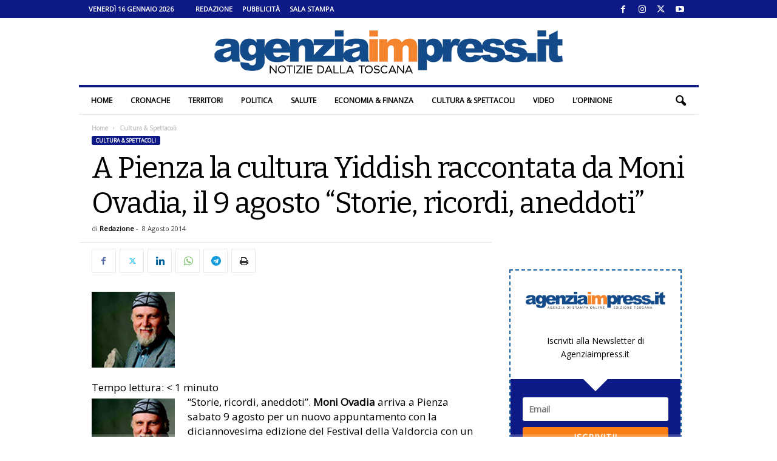

--- FILE ---
content_type: text/html; charset=UTF-8
request_url: https://www.agenziaimpress.it/a-pienza-la-cultura-yiddish-raccontata-da-moni-ovadia-il-9-agosto-storie-ricordi-aneddoti/
body_size: 28760
content:
<!doctype html >
<!--[if IE 8]>    <html class="ie8" lang="it-IT"> <![endif]-->
<!--[if IE 9]>    <html class="ie9" lang="it-IT"> <![endif]-->
<!--[if gt IE 8]><!--> <html lang="it-IT"> <!--<![endif]-->
<head>
    <title>A Pienza la cultura Yiddish raccontata da Moni Ovadia, il 9 agosto &quot;Storie, ricordi, aneddoti&quot; | Agenziaimpress.it</title>
    <meta charset="UTF-8" />
    <meta name="viewport" content="width=device-width, initial-scale=1.0">
    <link rel="pingback" href="https://www.agenziaimpress.it/xmlrpc.php" />
    <script>var et_site_url='https://www.agenziaimpress.it';var et_post_id='56079';function et_core_page_resource_fallback(a,b){"undefined"===typeof b&&(b=a.sheet.cssRules&&0===a.sheet.cssRules.length);b&&(a.onerror=null,a.onload=null,a.href?a.href=et_site_url+"/?et_core_page_resource="+a.id+et_post_id:a.src&&(a.src=et_site_url+"/?et_core_page_resource="+a.id+et_post_id))}
</script><meta name='robots' content='index, follow, max-image-preview:large, max-snippet:-1, max-video-preview:-1' />
	<style>img:is([sizes="auto" i], [sizes^="auto," i]) { contain-intrinsic-size: 3000px 1500px }</style>
	
<!-- Ads on this site are served by WP PRO Advertising System - All In One Ad Manager v5.3.2 - wordpress-advertising.tunasite.com -->
<!-- / WP PRO Advertising System - All In One Ad Manager. -->

<link rel="icon" type="image/png" href="https://www.agenziaimpress.it/wp-content/uploads/2021/02/agenziaimpress_pittogramma_cerchio_400px.png"><link rel="apple-touch-icon" sizes="76x76" href="https://www.agenziaimpress.it/wp-content/uploads/2021/02/agenziaimpress_pittogramma_cerchio_icon-76.png"/><link rel="apple-touch-icon" sizes="120x120" href="https://www.agenziaimpress.it/wp-content/uploads/2021/02/agenziaimpress_pittogramma_cerchio_icon-60@2x.png"/><link rel="apple-touch-icon" sizes="152x152" href="https://www.agenziaimpress.it/wp-content/uploads/2021/02/agenziaimpress_pittogramma_cerchio_icon-76@2x.png"/><link rel="apple-touch-icon" sizes="114x114" href="https://www.agenziaimpress.it/wp-content/uploads/2021/02/agenziaimpress_pittogramma_cerchio_icon@2x.png"/><link rel="apple-touch-icon" sizes="144x144" href="https://www.agenziaimpress.it/wp-content/uploads/2021/02/agenziaimpress_pittogramma_cerchio_icon-72@2x.png"/>
	<!-- This site is optimized with the Yoast SEO plugin v26.1.1 - https://yoast.com/wordpress/plugins/seo/ -->
	<link rel="canonical" href="https://www.agenziaimpress.it/a-pienza-la-cultura-yiddish-raccontata-da-moni-ovadia-il-9-agosto-storie-ricordi-aneddoti/" />
	<meta property="og:locale" content="it_IT" />
	<meta property="og:type" content="article" />
	<meta property="og:title" content="A Pienza la cultura Yiddish raccontata da Moni Ovadia, il 9 agosto &quot;Storie, ricordi, aneddoti&quot; | Agenziaimpress.it" />
	<meta property="og:description" content="“Storie, ricordi, aneddoti”. Moni Ovadia arriva a Pienza sabato 9 agosto per un nuovo appuntamento con la diciannovesima edizione del Festival della Valdorcia con un incredibile bagaglio di arte e di teatro dove, partendo dalla cultura Yiddish, si fa irruzione in una lettura della contemporaneità assolutamente unica nel suo genere (ore 19 – Piazza Pio [&hellip;]" />
	<meta property="og:url" content="https://www.agenziaimpress.it/a-pienza-la-cultura-yiddish-raccontata-da-moni-ovadia-il-9-agosto-storie-ricordi-aneddoti/" />
	<meta property="og:site_name" content="Agenziaimpress.it" />
	<meta property="article:publisher" content="https://www.facebook.com/agenziaimpress/" />
	<meta property="article:published_time" content="2014-08-08T15:17:17+00:00" />
	<meta property="article:modified_time" content="2021-03-16T10:12:14+00:00" />
	<meta property="og:image" content="https://www.agenziaimpress.it/wp-content/uploads/2014/01/ovadia_1.jpg" />
	<meta property="og:image:width" content="137" />
	<meta property="og:image:height" content="125" />
	<meta property="og:image:type" content="image/jpeg" />
	<meta name="author" content="Redazione" />
	<meta name="twitter:card" content="summary_large_image" />
	<meta name="twitter:creator" content="@agenziaimpress" />
	<meta name="twitter:site" content="@agenziaimpress" />
	<meta name="twitter:label1" content="Scritto da" />
	<meta name="twitter:data1" content="Redazione" />
	<meta name="twitter:label2" content="Tempo di lettura stimato" />
	<meta name="twitter:data2" content="1 minuto" />
	<script type="application/ld+json" class="yoast-schema-graph">{"@context":"https://schema.org","@graph":[{"@type":"NewsArticle","@id":"https://www.agenziaimpress.it/a-pienza-la-cultura-yiddish-raccontata-da-moni-ovadia-il-9-agosto-storie-ricordi-aneddoti/#article","isPartOf":{"@id":"https://www.agenziaimpress.it/a-pienza-la-cultura-yiddish-raccontata-da-moni-ovadia-il-9-agosto-storie-ricordi-aneddoti/"},"author":{"name":"Redazione","@id":"https://www.agenziaimpress.it/#/schema/person/5ccef8b8943032f5785810b179e4ff55"},"headline":"A Pienza la cultura Yiddish raccontata da Moni Ovadia, il 9 agosto &#8220;Storie, ricordi, aneddoti&#8221;","datePublished":"2014-08-08T15:17:17+00:00","dateModified":"2021-03-16T10:12:14+00:00","mainEntityOfPage":{"@id":"https://www.agenziaimpress.it/a-pienza-la-cultura-yiddish-raccontata-da-moni-ovadia-il-9-agosto-storie-ricordi-aneddoti/"},"wordCount":207,"commentCount":0,"publisher":{"@id":"https://www.agenziaimpress.it/#organization"},"image":{"@id":"https://www.agenziaimpress.it/a-pienza-la-cultura-yiddish-raccontata-da-moni-ovadia-il-9-agosto-storie-ricordi-aneddoti/#primaryimage"},"thumbnailUrl":"https://www.agenziaimpress.it/wp-content/uploads/2014/01/ovadia_1.jpg","keywords":["bagno vignoni","ebraismo","festival della valdorcia","moni ovafia","siena","spettacoli","teatro","yiddish"],"articleSection":["Cultura &amp; Spettacoli"],"inLanguage":"it-IT","potentialAction":[{"@type":"CommentAction","name":"Comment","target":["https://www.agenziaimpress.it/a-pienza-la-cultura-yiddish-raccontata-da-moni-ovadia-il-9-agosto-storie-ricordi-aneddoti/#respond"]}]},{"@type":"WebPage","@id":"https://www.agenziaimpress.it/a-pienza-la-cultura-yiddish-raccontata-da-moni-ovadia-il-9-agosto-storie-ricordi-aneddoti/","url":"https://www.agenziaimpress.it/a-pienza-la-cultura-yiddish-raccontata-da-moni-ovadia-il-9-agosto-storie-ricordi-aneddoti/","name":"A Pienza la cultura Yiddish raccontata da Moni Ovadia, il 9 agosto \"Storie, ricordi, aneddoti\" | Agenziaimpress.it","isPartOf":{"@id":"https://www.agenziaimpress.it/#website"},"primaryImageOfPage":{"@id":"https://www.agenziaimpress.it/a-pienza-la-cultura-yiddish-raccontata-da-moni-ovadia-il-9-agosto-storie-ricordi-aneddoti/#primaryimage"},"image":{"@id":"https://www.agenziaimpress.it/a-pienza-la-cultura-yiddish-raccontata-da-moni-ovadia-il-9-agosto-storie-ricordi-aneddoti/#primaryimage"},"thumbnailUrl":"https://www.agenziaimpress.it/wp-content/uploads/2014/01/ovadia_1.jpg","datePublished":"2014-08-08T15:17:17+00:00","dateModified":"2021-03-16T10:12:14+00:00","breadcrumb":{"@id":"https://www.agenziaimpress.it/a-pienza-la-cultura-yiddish-raccontata-da-moni-ovadia-il-9-agosto-storie-ricordi-aneddoti/#breadcrumb"},"inLanguage":"it-IT","potentialAction":[{"@type":"ReadAction","target":["https://www.agenziaimpress.it/a-pienza-la-cultura-yiddish-raccontata-da-moni-ovadia-il-9-agosto-storie-ricordi-aneddoti/"]}]},{"@type":"ImageObject","inLanguage":"it-IT","@id":"https://www.agenziaimpress.it/a-pienza-la-cultura-yiddish-raccontata-da-moni-ovadia-il-9-agosto-storie-ricordi-aneddoti/#primaryimage","url":"https://www.agenziaimpress.it/wp-content/uploads/2014/01/ovadia_1.jpg","contentUrl":"https://www.agenziaimpress.it/wp-content/uploads/2014/01/ovadia_1.jpg","width":137,"height":125},{"@type":"BreadcrumbList","@id":"https://www.agenziaimpress.it/a-pienza-la-cultura-yiddish-raccontata-da-moni-ovadia-il-9-agosto-storie-ricordi-aneddoti/#breadcrumb","itemListElement":[{"@type":"ListItem","position":1,"name":"Agenzia Impress","item":"https://www.agenziaimpress.it/"},{"@type":"ListItem","position":2,"name":"Cultura &amp; Spettacoli","item":"https://www.agenziaimpress.it/cultura-e-spettacoli/"},{"@type":"ListItem","position":3,"name":"A Pienza la cultura Yiddish raccontata da Moni Ovadia, il 9 agosto &#8220;Storie, ricordi, aneddoti&#8221;"}]},{"@type":"WebSite","@id":"https://www.agenziaimpress.it/#website","url":"https://www.agenziaimpress.it/","name":"Agenzia Impress","description":"Notizie dalla Toscana","publisher":{"@id":"https://www.agenziaimpress.it/#organization"},"potentialAction":[{"@type":"SearchAction","target":{"@type":"EntryPoint","urlTemplate":"https://www.agenziaimpress.it/?s={search_term_string}"},"query-input":{"@type":"PropertyValueSpecification","valueRequired":true,"valueName":"search_term_string"}}],"inLanguage":"it-IT"},{"@type":"Organization","@id":"https://www.agenziaimpress.it/#organization","name":"Agenzia Impress","url":"https://www.agenziaimpress.it/","logo":{"@type":"ImageObject","inLanguage":"it-IT","@id":"https://www.agenziaimpress.it/#/schema/logo/image/","url":"https://www.agenziaimpress.it/wp-content/uploads/2017/02/IMPRESSlogo_B0.png","contentUrl":"https://www.agenziaimpress.it/wp-content/uploads/2017/02/IMPRESSlogo_B0.png","width":660,"height":70,"caption":"Agenzia Impress"},"image":{"@id":"https://www.agenziaimpress.it/#/schema/logo/image/"},"sameAs":["https://www.facebook.com/agenziaimpress/","https://x.com/agenziaimpress","https://www.instagram.com/agenziaimpress/","https://www.youtube.com/user/agenziaimpress/"]},{"@type":"Person","@id":"https://www.agenziaimpress.it/#/schema/person/5ccef8b8943032f5785810b179e4ff55","name":"Redazione","image":{"@type":"ImageObject","inLanguage":"it-IT","@id":"https://www.agenziaimpress.it/#/schema/person/image/","url":"https://www.agenziaimpress.it/wp-content/uploads/2021/02/agenziaimpress_pittogramma_cerchio_400px.png","contentUrl":"https://www.agenziaimpress.it/wp-content/uploads/2021/02/agenziaimpress_pittogramma_cerchio_400px.png","caption":"Redazione"},"sameAs":["https://www.twitter.com/agenziaimpress"],"url":"https://www.agenziaimpress.it/author/lola-martinez/"}]}</script>
	<!-- / Yoast SEO plugin. -->


<link rel='dns-prefetch' href='//fonts.googleapis.com' />
<link rel="preload" href="https://fonts.googleapis.com/css2?family=Bitter:ital,wght@0,400&#038;family=Open+Sans:ital,wght@0,400&#038;display=swap" as="style" media="all" onload="this.onload=null;this.rel='stylesheet'">
<link rel="stylesheet" href="https://fonts.googleapis.com/css2?family=Bitter:ital,wght@0,400&#038;family=Open+Sans:ital,wght@0,400&#038;display=swap" media="all">
<noscript><link rel="stylesheet" href="https://fonts.googleapis.com/css2?family=Bitter:ital,wght@0,400&#038;family=Open+Sans:ital,wght@0,400&#038;display=swap" media="all"></noscript>
<!--[if IE]><link rel="stylesheet" href="https://fonts.googleapis.com/css2?family=Bitter:ital,wght@0,400&#038;family=Open+Sans:ital,wght@0,400&#038;display=swap" media="all"><![endif]-->
<style id='classic-theme-styles-inline-css' type='text/css'>
/*! This file is auto-generated */
.wp-block-button__link{color:#fff;background-color:#32373c;border-radius:9999px;box-shadow:none;text-decoration:none;padding:calc(.667em + 2px) calc(1.333em + 2px);font-size:1.125em}.wp-block-file__button{background:#32373c;color:#fff;text-decoration:none}
</style>
<style id='global-styles-inline-css' type='text/css'>
:root{--wp--preset--aspect-ratio--square: 1;--wp--preset--aspect-ratio--4-3: 4/3;--wp--preset--aspect-ratio--3-4: 3/4;--wp--preset--aspect-ratio--3-2: 3/2;--wp--preset--aspect-ratio--2-3: 2/3;--wp--preset--aspect-ratio--16-9: 16/9;--wp--preset--aspect-ratio--9-16: 9/16;--wp--preset--color--black: #000000;--wp--preset--color--cyan-bluish-gray: #abb8c3;--wp--preset--color--white: #ffffff;--wp--preset--color--pale-pink: #f78da7;--wp--preset--color--vivid-red: #cf2e2e;--wp--preset--color--luminous-vivid-orange: #ff6900;--wp--preset--color--luminous-vivid-amber: #fcb900;--wp--preset--color--light-green-cyan: #7bdcb5;--wp--preset--color--vivid-green-cyan: #00d084;--wp--preset--color--pale-cyan-blue: #8ed1fc;--wp--preset--color--vivid-cyan-blue: #0693e3;--wp--preset--color--vivid-purple: #9b51e0;--wp--preset--gradient--vivid-cyan-blue-to-vivid-purple: linear-gradient(135deg,rgb(6,147,227) 0%,rgb(155,81,224) 100%);--wp--preset--gradient--light-green-cyan-to-vivid-green-cyan: linear-gradient(135deg,rgb(122,220,180) 0%,rgb(0,208,130) 100%);--wp--preset--gradient--luminous-vivid-amber-to-luminous-vivid-orange: linear-gradient(135deg,rgb(252,185,0) 0%,rgb(255,105,0) 100%);--wp--preset--gradient--luminous-vivid-orange-to-vivid-red: linear-gradient(135deg,rgb(255,105,0) 0%,rgb(207,46,46) 100%);--wp--preset--gradient--very-light-gray-to-cyan-bluish-gray: linear-gradient(135deg,rgb(238,238,238) 0%,rgb(169,184,195) 100%);--wp--preset--gradient--cool-to-warm-spectrum: linear-gradient(135deg,rgb(74,234,220) 0%,rgb(151,120,209) 20%,rgb(207,42,186) 40%,rgb(238,44,130) 60%,rgb(251,105,98) 80%,rgb(254,248,76) 100%);--wp--preset--gradient--blush-light-purple: linear-gradient(135deg,rgb(255,206,236) 0%,rgb(152,150,240) 100%);--wp--preset--gradient--blush-bordeaux: linear-gradient(135deg,rgb(254,205,165) 0%,rgb(254,45,45) 50%,rgb(107,0,62) 100%);--wp--preset--gradient--luminous-dusk: linear-gradient(135deg,rgb(255,203,112) 0%,rgb(199,81,192) 50%,rgb(65,88,208) 100%);--wp--preset--gradient--pale-ocean: linear-gradient(135deg,rgb(255,245,203) 0%,rgb(182,227,212) 50%,rgb(51,167,181) 100%);--wp--preset--gradient--electric-grass: linear-gradient(135deg,rgb(202,248,128) 0%,rgb(113,206,126) 100%);--wp--preset--gradient--midnight: linear-gradient(135deg,rgb(2,3,129) 0%,rgb(40,116,252) 100%);--wp--preset--font-size--small: 10px;--wp--preset--font-size--medium: 20px;--wp--preset--font-size--large: 30px;--wp--preset--font-size--x-large: 42px;--wp--preset--font-size--regular: 14px;--wp--preset--font-size--larger: 48px;--wp--preset--spacing--20: 0.44rem;--wp--preset--spacing--30: 0.67rem;--wp--preset--spacing--40: 1rem;--wp--preset--spacing--50: 1.5rem;--wp--preset--spacing--60: 2.25rem;--wp--preset--spacing--70: 3.38rem;--wp--preset--spacing--80: 5.06rem;--wp--preset--shadow--natural: 6px 6px 9px rgba(0, 0, 0, 0.2);--wp--preset--shadow--deep: 12px 12px 50px rgba(0, 0, 0, 0.4);--wp--preset--shadow--sharp: 6px 6px 0px rgba(0, 0, 0, 0.2);--wp--preset--shadow--outlined: 6px 6px 0px -3px rgb(255, 255, 255), 6px 6px rgb(0, 0, 0);--wp--preset--shadow--crisp: 6px 6px 0px rgb(0, 0, 0);}:where(.is-layout-flex){gap: 0.5em;}:where(.is-layout-grid){gap: 0.5em;}body .is-layout-flex{display: flex;}.is-layout-flex{flex-wrap: wrap;align-items: center;}.is-layout-flex > :is(*, div){margin: 0;}body .is-layout-grid{display: grid;}.is-layout-grid > :is(*, div){margin: 0;}:where(.wp-block-columns.is-layout-flex){gap: 2em;}:where(.wp-block-columns.is-layout-grid){gap: 2em;}:where(.wp-block-post-template.is-layout-flex){gap: 1.25em;}:where(.wp-block-post-template.is-layout-grid){gap: 1.25em;}.has-black-color{color: var(--wp--preset--color--black) !important;}.has-cyan-bluish-gray-color{color: var(--wp--preset--color--cyan-bluish-gray) !important;}.has-white-color{color: var(--wp--preset--color--white) !important;}.has-pale-pink-color{color: var(--wp--preset--color--pale-pink) !important;}.has-vivid-red-color{color: var(--wp--preset--color--vivid-red) !important;}.has-luminous-vivid-orange-color{color: var(--wp--preset--color--luminous-vivid-orange) !important;}.has-luminous-vivid-amber-color{color: var(--wp--preset--color--luminous-vivid-amber) !important;}.has-light-green-cyan-color{color: var(--wp--preset--color--light-green-cyan) !important;}.has-vivid-green-cyan-color{color: var(--wp--preset--color--vivid-green-cyan) !important;}.has-pale-cyan-blue-color{color: var(--wp--preset--color--pale-cyan-blue) !important;}.has-vivid-cyan-blue-color{color: var(--wp--preset--color--vivid-cyan-blue) !important;}.has-vivid-purple-color{color: var(--wp--preset--color--vivid-purple) !important;}.has-black-background-color{background-color: var(--wp--preset--color--black) !important;}.has-cyan-bluish-gray-background-color{background-color: var(--wp--preset--color--cyan-bluish-gray) !important;}.has-white-background-color{background-color: var(--wp--preset--color--white) !important;}.has-pale-pink-background-color{background-color: var(--wp--preset--color--pale-pink) !important;}.has-vivid-red-background-color{background-color: var(--wp--preset--color--vivid-red) !important;}.has-luminous-vivid-orange-background-color{background-color: var(--wp--preset--color--luminous-vivid-orange) !important;}.has-luminous-vivid-amber-background-color{background-color: var(--wp--preset--color--luminous-vivid-amber) !important;}.has-light-green-cyan-background-color{background-color: var(--wp--preset--color--light-green-cyan) !important;}.has-vivid-green-cyan-background-color{background-color: var(--wp--preset--color--vivid-green-cyan) !important;}.has-pale-cyan-blue-background-color{background-color: var(--wp--preset--color--pale-cyan-blue) !important;}.has-vivid-cyan-blue-background-color{background-color: var(--wp--preset--color--vivid-cyan-blue) !important;}.has-vivid-purple-background-color{background-color: var(--wp--preset--color--vivid-purple) !important;}.has-black-border-color{border-color: var(--wp--preset--color--black) !important;}.has-cyan-bluish-gray-border-color{border-color: var(--wp--preset--color--cyan-bluish-gray) !important;}.has-white-border-color{border-color: var(--wp--preset--color--white) !important;}.has-pale-pink-border-color{border-color: var(--wp--preset--color--pale-pink) !important;}.has-vivid-red-border-color{border-color: var(--wp--preset--color--vivid-red) !important;}.has-luminous-vivid-orange-border-color{border-color: var(--wp--preset--color--luminous-vivid-orange) !important;}.has-luminous-vivid-amber-border-color{border-color: var(--wp--preset--color--luminous-vivid-amber) !important;}.has-light-green-cyan-border-color{border-color: var(--wp--preset--color--light-green-cyan) !important;}.has-vivid-green-cyan-border-color{border-color: var(--wp--preset--color--vivid-green-cyan) !important;}.has-pale-cyan-blue-border-color{border-color: var(--wp--preset--color--pale-cyan-blue) !important;}.has-vivid-cyan-blue-border-color{border-color: var(--wp--preset--color--vivid-cyan-blue) !important;}.has-vivid-purple-border-color{border-color: var(--wp--preset--color--vivid-purple) !important;}.has-vivid-cyan-blue-to-vivid-purple-gradient-background{background: var(--wp--preset--gradient--vivid-cyan-blue-to-vivid-purple) !important;}.has-light-green-cyan-to-vivid-green-cyan-gradient-background{background: var(--wp--preset--gradient--light-green-cyan-to-vivid-green-cyan) !important;}.has-luminous-vivid-amber-to-luminous-vivid-orange-gradient-background{background: var(--wp--preset--gradient--luminous-vivid-amber-to-luminous-vivid-orange) !important;}.has-luminous-vivid-orange-to-vivid-red-gradient-background{background: var(--wp--preset--gradient--luminous-vivid-orange-to-vivid-red) !important;}.has-very-light-gray-to-cyan-bluish-gray-gradient-background{background: var(--wp--preset--gradient--very-light-gray-to-cyan-bluish-gray) !important;}.has-cool-to-warm-spectrum-gradient-background{background: var(--wp--preset--gradient--cool-to-warm-spectrum) !important;}.has-blush-light-purple-gradient-background{background: var(--wp--preset--gradient--blush-light-purple) !important;}.has-blush-bordeaux-gradient-background{background: var(--wp--preset--gradient--blush-bordeaux) !important;}.has-luminous-dusk-gradient-background{background: var(--wp--preset--gradient--luminous-dusk) !important;}.has-pale-ocean-gradient-background{background: var(--wp--preset--gradient--pale-ocean) !important;}.has-electric-grass-gradient-background{background: var(--wp--preset--gradient--electric-grass) !important;}.has-midnight-gradient-background{background: var(--wp--preset--gradient--midnight) !important;}.has-small-font-size{font-size: var(--wp--preset--font-size--small) !important;}.has-medium-font-size{font-size: var(--wp--preset--font-size--medium) !important;}.has-large-font-size{font-size: var(--wp--preset--font-size--large) !important;}.has-x-large-font-size{font-size: var(--wp--preset--font-size--x-large) !important;}
:where(.wp-block-columns.is-layout-flex){gap: 2em;}:where(.wp-block-columns.is-layout-grid){gap: 2em;}
:root :where(.wp-block-pullquote){font-size: 1.5em;line-height: 1.6;}
:where(.wp-block-post-template.is-layout-flex){gap: 1.25em;}:where(.wp-block-post-template.is-layout-grid){gap: 1.25em;}
:where(.wp-block-term-template.is-layout-flex){gap: 1.25em;}:where(.wp-block-term-template.is-layout-grid){gap: 1.25em;}
</style>
<link rel='stylesheet' id='ppress-flatpickr-css' href='https://www.agenziaimpress.it/wp-content/plugins/wp-user-avatar/assets/flatpickr/flatpickr.min.css' type='text/css' media='all' />
<link rel='stylesheet' id='ppress-select2-css' href='https://www.agenziaimpress.it/wp-content/plugins/wp-user-avatar/assets/select2/select2.min.css' type='text/css' media='all' />
<style class="optimize_css_2" type="text/css" media="all">.b_container{  margin:0 auto;overflow:hidden;position:relative;display:block;width:100%;text-align:left;line-height:1;height:10000px}.b_container.lded .rotate_handle{display:none}.b_container .layer{position:absolute;min-width:10px;min-height:1px;margin:auto}.b_container .layer.left{left:0}.b_container .layer.right{right:0}.b_container .layer.center{left:0;right:0}.b_container .layer.top{top:0}.b_container .layer.bottom{bottom:0}.b_container .layer.middle{top:0;bottom:0}.b_container .image img{width:100%;height:auto}.b_container .text{font-size:14px;line-height:1}.b_container .shape,.wppas .shape{width:100%;height:100%;min-width:10px;min-height:1px}.b_container .shape .border,.wppas .shape .border{background-color:#fff0;border:solid 1px #000}.b_container .shape.circle,.wppas .shape.circle{border-radius:50%}.b_container .shape.triangle{width:0!important;height:0!important;border-left:50px solid #fff0;border-right:50px solid #fff0;border-bottom:100px solid #000;background-color:#fff0}.b_container svg{max-height:100%;max-width:100%}.wppas .btn,.wppas .prbtn,.layer .btn,.btn_creator_preview .btn{display:table;position:relative;vertical-align:top;cursor:pointer;padding:0;line-height:13px;font-size:13px;background-color:rgb(0 0 0 / .74902);color:#FFF;width:100%;height:100%}.predefined_buttons_cont{padding:20px 0}.predefined_buttons_cont .prbtn{margin:0 10px 10px 0;display:inline-block;padding:8px 15px}.btn_creator_preview .btn{padding:8px 15px;display:inline-block;width:inherit;height:inherit}.wppas .btn .btn_content,.wppas .prbtn .btn_content,.layer .btn .btn_content,.b_container .layer .btn .btn_content{width:100%;position:relative;display:table-cell;vertical-align:middle;text-align:center}.predefined_buttons_cont .prbtn{width:inherit}.btn_creator_preview .btn{display:inline-block}.wppas_close_bn{position:absolute;top:0;line-height:1;background-color:#000;color:#FFF;padding:5px;font-size:10px;text-decoration:none;cursor:pointer;z-index:99999999}#wppas_visual_bc_container .bs_userinfo .input_container input{margin-bottom:0}#wppas_visual_bc_container .bs_banner_creator .input_container .wppas_switch_btn{margin-bottom:0!important}#wppas_visual_bc_container .bs_banner_creator .input_container .switch-button-background{margin:0 5px 0 0}.bs_order_header{border-bottom:solid 1px #EFEFEF;margin-bottom:20px;line-height:initial}.bs_payment_container{display:none}.bs_confirmation_notice{color:#F16051}.improve_note{background-color:#ffffc7;margin:0 0 0 10px;padding:2px 10px;font-size:12px;border-radius:3px;border:solid 1px #fbf783;cursor:pointer}.improve_note:before,.improve_pos_title:before{content:"\f0a6";font-family:FontAwesome;margin:0 10px 0 0}.pos_offers .offer{margin:10px 0;list-style:none}.pos_offers .pos_offer{padding:2px 5px;border-radius:5px;font-weight:700}.pos_offers .gold{background-color:gold}.pos_offers .silver{background-color:#dcdcdc}.pos_offers .bronze{background-color:#e6b578}.get_pos_offer{cursor:pointer;text-decoration:none;color:#252525}.get_pos_offer:hover .pos_offer{color:#FFF}.bs_available_zones{line-height:initial;background-color:#F1F1F1;color:#505050;padding:10px;border-radius:3px;margin:20px 0}.bs_available_zones h1.title,.bs_order_header h1.title{font-size:20px;margin:0 0 10px;font-weight:400;line-height:initial;height:initial;padding:0;color:#6b6b6b}.bs_available_zones ul.bs{list-style:none;margin:0;padding:0}.bs_available_zones ul li.order{margin:0;background-color:#FFF;border:solid 1px #e8e8e8;border-top:none}.bs_available_zones ul li.order:first-child{border-top:solid 1px #e8e8e8}.bs_available_zones ul li a.box{display:block;text-decoration:none;padding:10px;cursor:pointer;background-color:#fff}.bs_available_zones ul li a.box:hover{background-color:#ffffea}.bs_available_zones ul li.order .edit_banner:before{font-family:fontawesome;content:"\f040";margin-right:10px}.bs_available_zones ul li.order .edit_banner,.bs_available_zones ul li.order .reactivate_banner{background-color:#EFEFEF;padding:5px;color:#999;text-decoration:none;font-size:13px;border-radius:3px;cursor:pointer}.bs_available_zones ul li.order .reactivate_banner{background-color:#abdb6d;color:#FFF}.bs_available_zones ul li.order .edit_banner:hover{background-color:#424242;color:#FFF}.bs_available_zones ul li.order .reactivate_banner:hover{background-color:#9dc36c}.bs_fq_inf{line-height:initial;padding:0 2%}.bs_fq_inf:before{color:#dedede;font-size:20px;position:relative;top:20px;font-family:fontawesome}.bs_fq_inf.rotation:before{content:'\f021'}.bs_fq_inf.adblockers:before{content:'\f132'}.bs_fq_inf span.title,.bs_fq_inf span.desc{display:block;margin:0 0 2px 0;padding:0 0 0 30px;font-size:12px}.bs_fq_inf span.title{font-weight:700}.wppas_purchases li.order{position:relative;font-size:11px;border-bottom:solid 1px #EFEFEF}.wppas_purchases a.remove{display:none;position:absolute;top:0;right:0;padding:0 5px;border-radius:3px;cursor:pointer;background-color:#ff9393;color:#FFF}.wppas_purchases .order:hover a.remove{display:block}.wppas_purchases .status,.wppas .status{padding:0 5px;margin-right:5px;font-size:11px;border-radius:5px;display:inline-block}.wppas_purchases .status.draft,.wppas .status.draft{background-color:#ffeca8}.wppas_purchases .status.in-progress,.wppas .status.in-progress{background-color:#e4e4e4}.wppas_purchases .status.active,.wppas .status.active{background-color:#abdb6d}.wppas_purchases .status.expired,.wppas_purchases .status.trash,.wppas .status.expired,.wppas .status.trash{background-color:#ffdada}.wppas_purchases .status.abandoned,.wppas .status.abandoned{background-color:#b9b9b9;color:#FFF}.wppas_purchases .status.renewed,.wppas .status.renewed{border:solid 1px #e2e2e2}.wppas .status.soldout{background-color:#FF6801;color:#FFF}.wppas .status.available{background-color:#abdb6d;color:#FFF}.wppas_purchases .paid,.wppas .status.paid{color:#abdb6d;font-weight:700}.wppas-modal{overflow-x:hidden;overflow-y:auto}.wppas-modal.fullpage{position:fixed;top:0;right:0;bottom:0;left:0;z-index:9991}.wppas-modal .wppas-modal-content{border-radius:0;background-clip:border-box;-webkit-box-shadow:none;box-shadow:none;border:none;min-height:100%;padding:100px 0;text-align:center;position:relative;background-color:#fff}.wppas-modal .wppas-close-modal{position:absolute;width:75px;height:75px;background-color:#fff0;top:25px;right:25px;cursor:pointer;z-index:9993}.wppas-modal .wppas-close-modal:hover{opacity:.3}.wppas-modal .wppas-close-modal .lr{height:75px;position:absolute;width:1px;margin-left:35px;background-color:#2C3E50;transform:rotate(45deg);-ms-transform:rotate(45deg);-webkit-transform:rotate(45deg);z-index:9992}.wppas-modal .wppas-close-modal .lr .rl{height:75px;width:1px;background-color:#2C3E50;transform:rotate(90deg);-ms-transform:rotate(90deg);-webkit-transform:rotate(90deg);z-index:9992}</style>
<style class="optimize_css_2" type="text/css" media="all">div.boxed-header h2{display:inline-block;background-color:#0d1984;color:#fff;text-transform:uppercase;font-size:12px;padding:0 20px 0 20px;margin-bottom:0;margin-top:0;font-weight:700;font-size:12px!important;line-height:25px;font-family:'Open Sans',arial,sans-serif}</style>
<link rel='stylesheet' id='wpo_min-header-0-css' href='https://www.agenziaimpress.it/wp-content/cache/wpo-minify/1761031343/assets/wpo-minify-header-3a982ca4.min.css' type='text/css' media='all' />
<style id='wpo_min-header-0-inline-css' type='text/css'>
@media (max-width:767px){.td-header-desktop-wrap{display:none}}@media (min-width:767px){.td-header-mobile-wrap{display:none}}
</style>
<script type="text/javascript" id="wpo_min-header-0-js-extra">
/* <![CDATA[ */
var pluploadL10n = {"queue_limit_exceeded":"Hai tentato di mettere in coda troppi file.","file_exceeds_size_limit":"%s supera la dimensione massima di caricamento per questo sito.","zero_byte_file":"Questo file \u00e8 vuoto. Prova con un altro file.","invalid_filetype":"Questo file non pu\u00f2 essere elaborato dal server web.","not_an_image":"Questo file non \u00e8 un'immagine. Prova con un file diverso.","image_memory_exceeded":"Memoria esaurita. Prova con un file pi\u00f9 piccolo.","image_dimensions_exceeded":"Questo file \u00e8 pi\u00f9 grande della dimensione massima consentita. Prova con un file diverso.","default_error":"Si \u00e8 verificato un errore durante il caricamento. Riprova pi\u00f9 tardi.","missing_upload_url":"Si \u00e8 verificato un errore di configurazione. Contatta l'amministratore del server.","upload_limit_exceeded":"\u00c8 possibile caricare un solo file.","http_error":"Risposta inaspettata dal server. Il file potrebbe essere stato correttamente caricato, controlla la Libreria dei media o ricarica la pagina.","http_error_image":"Il server non pu\u00f2 elaborare l'immagine. Ci\u00f2 pu\u00f2 verificarsi se il server \u00e8 occupato o non dispone di risorse sufficienti per completare l'attivit\u00e0. Potrebbe essere utile caricare un'immagine pi\u00f9 piccola. La dimensione massima consigliata \u00e8 2560 pixel.","upload_failed":"Caricamento non riuscito.","big_upload_failed":"Prova a caricare questo file con l'%1$suploader del browser%2$s.","big_upload_queued":"%s supera la dimensione massima di caricamento per l'uploader multifile quando viene utilizzato nel tuo browser.","io_error":"Errore di I\/O.","security_error":"Errore di sicurezza.","file_cancelled":"File cancellato.","upload_stopped":"Caricamento interrotto.","dismiss":"Ignora","crunching":"Elaborazione\u2026","deleted":"spostato nel cestino.","error_uploading":"\u201c%s\u201d non \u00e8 stato caricato.","unsupported_image":"Questa immagine non pu\u00f2 essere visualizzata su un web browser. Per un migliore risultato, convertila in JPEG prima di caricarla.","noneditable_image":"Il server web non \u00e8 in grado di generare immagini responsive di dimensioni adeguate per questa immagine. Convertila in JPEG o PNG prima di caricarla.","file_url_copied":"L'URL del file \u00e8 stato copiato negli appunti"};
var wppas_vbc_upload = {"ajaxurl":"https:\/\/www.agenziaimpress.it\/wp-admin\/admin-ajax.php","nonce":"8f9787b0c1","remove":"cb3dfc7bb6","number":"1","upload_enabled":"1","confirmMsg":"Are you sure you want to delete this?","plupload":{"runtimes":"html5,flash,html4","browse_button":"wppas-vbc-uploader","container":"wppas-vbc-upload-container","file_data_name":"wppas_vbc_upload_file","max_file_size":"100000000b","url":"https:\/\/www.agenziaimpress.it\/wp-admin\/admin-ajax.php?action=wppas_vbc_upload&nonce=6af7ef22e5","flash_swf_url":"https:\/\/www.agenziaimpress.it\/wp-includes\/js\/plupload\/plupload.flash.swf","filters":[{"title":"File permessi","extensions":"jpg,gif,png"}],"multipart":true,"urlstream_upload":true,"multipart_params":{"upload_folder":""}}};
/* ]]> */
</script>
<script type="text/javascript" src="https://www.agenziaimpress.it/wp-content/cache/wpo-minify/1761031343/assets/wpo-minify-header-10f78deb.min.js" id="wpo_min-header-0-js"></script>
<script type="text/javascript" id="wpo_min-header-0-js-after">
/* <![CDATA[ */
wp.i18n.setLocaleData( { 'text direction\u0004ltr': [ 'ltr' ] } );

wp.i18n.setLocaleData( { 'text direction\u0004ltr': [ 'ltr' ] } );

wp.i18n.setLocaleData( { 'text direction\u0004ltr': [ 'ltr' ] } );
/* ]]> */
</script>
<link rel="https://api.w.org/" href="https://www.agenziaimpress.it/wp-json/" /><link rel="alternate" title="JSON" type="application/json" href="https://www.agenziaimpress.it/wp-json/wp/v2/posts/56079" /><link rel="EditURI" type="application/rsd+xml" title="RSD" href="https://www.agenziaimpress.it/xmlrpc.php?rsd" />

<link rel='shortlink' href='https://www.agenziaimpress.it/?p=56079' />
<link rel="alternate" title="oEmbed (JSON)" type="application/json+oembed" href="https://www.agenziaimpress.it/wp-json/oembed/1.0/embed?url=https%3A%2F%2Fwww.agenziaimpress.it%2Fa-pienza-la-cultura-yiddish-raccontata-da-moni-ovadia-il-9-agosto-storie-ricordi-aneddoti%2F" />
<link rel="alternate" title="oEmbed (XML)" type="text/xml+oembed" href="https://www.agenziaimpress.it/wp-json/oembed/1.0/embed?url=https%3A%2F%2Fwww.agenziaimpress.it%2Fa-pienza-la-cultura-yiddish-raccontata-da-moni-ovadia-il-9-agosto-storie-ricordi-aneddoti%2F&#038;format=xml" />
<style type="text/css" id="et-bloom-custom-css">
					.et_bloom .et_bloom_optin_2 .et_bloom_form_content { background-color: #00005e !important; } .et_bloom .et_bloom_optin_2 .et_bloom_form_container .et_bloom_form_header { background-color: #0d1984 !important; } .et_bloom .et_bloom_optin_2 .wedge_edge .triangle { fill: #0d1984} .et_bloom .et_bloom_optin_2 .et_bloom_form_content button { background-color: #f97f17 !important; } .et_bloom .et_bloom_optin_2 .et_bloom_form_content .et_bloom_fields i { color: #f97f17 !important; } .et_bloom .et_bloom_optin_2 .et_bloom_form_content .et_bloom_custom_field_radio i:before { background: #f97f17 !important; } .et_bloom .et_bloom_optin_2 .et_bloom_form_content button { background-color: #f97f17 !important; } .et_bloom .et_bloom_optin_2 .et_bloom_form_container h2, .et_bloom .et_bloom_optin_2 .et_bloom_form_container h2 span, .et_bloom .et_bloom_optin_2 .et_bloom_form_container h2 strong { font-family: "Open Sans", Helvetica, Arial, Lucida, sans-serif; }.et_bloom .et_bloom_optin_2 .et_bloom_form_container p, .et_bloom .et_bloom_optin_2 .et_bloom_form_container p span, .et_bloom .et_bloom_optin_2 .et_bloom_form_container p strong, .et_bloom .et_bloom_optin_2 .et_bloom_form_container form input, .et_bloom .et_bloom_optin_2 .et_bloom_form_container form button span { font-family: "Open Sans", Helvetica, Arial, Lucida, sans-serif; } 
				</style><link rel="preload" href="https://www.agenziaimpress.it/wp-content/plugins/bloom/core/admin/fonts/modules.ttf" as="font" crossorigin="anonymous"><noscript><style>.lazyload[data-src]{display:none !important;}</style></noscript><style>.lazyload{background-image:none !important;}.lazyload:before{background-image:none !important;}</style><style>#ruigehond006_wrap{z-index:10001;position:fixed;display:block;left:0;width:100%;margin:0;overflow:visible}#ruigehond006_inner{position:absolute;height:0;width:inherit;background-color:rgba(255,255,255,.2);-webkit-transition:height .4s;transition:height .4s}html[dir=rtl] #ruigehond006_wrap{text-align:right}#ruigehond006_bar{width:0;height:100%;background-color:transparent}</style>
<!-- JS generated by theme -->

<script type="text/javascript" id="td-generated-header-js">
    
    

	    var tdBlocksArray = []; //here we store all the items for the current page

	    // td_block class - each ajax block uses a object of this class for requests
	    function tdBlock() {
		    this.id = '';
		    this.block_type = 1; //block type id (1-234 etc)
		    this.atts = '';
		    this.td_column_number = '';
		    this.td_current_page = 1; //
		    this.post_count = 0; //from wp
		    this.found_posts = 0; //from wp
		    this.max_num_pages = 0; //from wp
		    this.td_filter_value = ''; //current live filter value
		    this.is_ajax_running = false;
		    this.td_user_action = ''; // load more or infinite loader (used by the animation)
		    this.header_color = '';
		    this.ajax_pagination_infinite_stop = ''; //show load more at page x
	    }

        // td_js_generator - mini detector
        ( function () {
            var htmlTag = document.getElementsByTagName("html")[0];

	        if ( navigator.userAgent.indexOf("MSIE 10.0") > -1 ) {
                htmlTag.className += ' ie10';
            }

            if ( !!navigator.userAgent.match(/Trident.*rv\:11\./) ) {
                htmlTag.className += ' ie11';
            }

	        if ( navigator.userAgent.indexOf("Edge") > -1 ) {
                htmlTag.className += ' ieEdge';
            }

            if ( /(iPad|iPhone|iPod)/g.test(navigator.userAgent) ) {
                htmlTag.className += ' td-md-is-ios';
            }

            var user_agent = navigator.userAgent.toLowerCase();
            if ( user_agent.indexOf("android") > -1 ) {
                htmlTag.className += ' td-md-is-android';
            }

            if ( -1 !== navigator.userAgent.indexOf('Mac OS X')  ) {
                htmlTag.className += ' td-md-is-os-x';
            }

            if ( /chrom(e|ium)/.test(navigator.userAgent.toLowerCase()) ) {
               htmlTag.className += ' td-md-is-chrome';
            }

            if ( -1 !== navigator.userAgent.indexOf('Firefox') ) {
                htmlTag.className += ' td-md-is-firefox';
            }

            if ( -1 !== navigator.userAgent.indexOf('Safari') && -1 === navigator.userAgent.indexOf('Chrome') ) {
                htmlTag.className += ' td-md-is-safari';
            }

            if( -1 !== navigator.userAgent.indexOf('IEMobile') ){
                htmlTag.className += ' td-md-is-iemobile';
            }

        })();

        var tdLocalCache = {};

        ( function () {
            "use strict";

            tdLocalCache = {
                data: {},
                remove: function (resource_id) {
                    delete tdLocalCache.data[resource_id];
                },
                exist: function (resource_id) {
                    return tdLocalCache.data.hasOwnProperty(resource_id) && tdLocalCache.data[resource_id] !== null;
                },
                get: function (resource_id) {
                    return tdLocalCache.data[resource_id];
                },
                set: function (resource_id, cachedData) {
                    tdLocalCache.remove(resource_id);
                    tdLocalCache.data[resource_id] = cachedData;
                }
            };
        })();

    
    
var td_viewport_interval_list=[{"limitBottom":767,"sidebarWidth":251},{"limitBottom":1023,"sidebarWidth":339}];
var td_animation_stack_effect="type0";
var tds_animation_stack=true;
var td_animation_stack_specific_selectors=".entry-thumb, img, .td-lazy-img";
var td_animation_stack_general_selectors=".td-animation-stack img, .td-animation-stack .entry-thumb, .post img, .td-animation-stack .td-lazy-img";
var tdc_is_installed="yes";
var td_ajax_url="https:\/\/www.agenziaimpress.it\/wp-admin\/admin-ajax.php?td_theme_name=Newsmag&v=5.4.3.1";
var td_get_template_directory_uri="https:\/\/www.agenziaimpress.it\/wp-content\/plugins\/td-composer\/legacy\/common";
var tds_snap_menu="smart_snap_always";
var tds_logo_on_sticky="";
var tds_header_style="8";
var td_please_wait="Per favore attendi...";
var td_email_user_pass_incorrect="Utente o password errata!";
var td_email_user_incorrect="Email o Username errati!";
var td_email_incorrect="Email non corretta!";
var td_user_incorrect="Username incorrect!";
var td_email_user_empty="Email or username empty!";
var td_pass_empty="Pass empty!";
var td_pass_pattern_incorrect="Invalid Pass Pattern!";
var td_retype_pass_incorrect="Retyped Pass incorrect!";
var tds_more_articles_on_post_enable="";
var tds_more_articles_on_post_time_to_wait="";
var tds_more_articles_on_post_pages_distance_from_top=0;
var tds_captcha="";
var tds_theme_color_site_wide="#0d1984";
var tds_smart_sidebar="enabled";
var tdThemeName="Newsmag";
var tdThemeNameWl="Newsmag";
var td_magnific_popup_translation_tPrev="Precedente (Freccia Sinistra)";
var td_magnific_popup_translation_tNext="Successivo (tasto freccia destra)";
var td_magnific_popup_translation_tCounter="%curr% di %total%";
var td_magnific_popup_translation_ajax_tError="Il contenuto di %url% non pu\u00f2 essere caricato.";
var td_magnific_popup_translation_image_tError="L'immagine #%curr% non pu\u00f2 essere caricata";
var tdBlockNonce="30eaa6d776";
var tdMobileMenu="enabled";
var tdMobileSearch="enabled";
var tdDateNamesI18n={"month_names":["Gennaio","Febbraio","Marzo","Aprile","Maggio","Giugno","Luglio","Agosto","Settembre","Ottobre","Novembre","Dicembre"],"month_names_short":["Gen","Feb","Mar","Apr","Mag","Giu","Lug","Ago","Set","Ott","Nov","Dic"],"day_names":["domenica","luned\u00ec","marted\u00ec","mercoled\u00ec","gioved\u00ec","venerd\u00ec","sabato"],"day_names_short":["Dom","Lun","Mar","Mer","Gio","Ven","Sab"]};
var td_deploy_mode="deploy";
var td_ad_background_click_link="";
var td_ad_background_click_target="";
</script>


<!-- Header style compiled by theme -->

<style>
/* custom css - generated by TagDiv Composer */
    

body {
	background-color:#ffffff;
}
.td-header-border:before,
    .td-trending-now-title,
    .td_block_mega_menu .td_mega_menu_sub_cats .cur-sub-cat,
    .td-post-category:hover,
    .td-header-style-2 .td-header-sp-logo,
    .td-next-prev-wrap a:hover i,
    .page-nav .current,
    .widget_calendar tfoot a:hover,
    .td-footer-container .widget_search .wpb_button:hover,
    .td-scroll-up-visible,
    .dropcap,
    .td-category a,
    input[type="submit"]:hover,
    .td-post-small-box a:hover,
    .td-404-sub-sub-title a:hover,
    .td-rating-bar-wrap div,
    .td_top_authors .td-active .td-author-post-count,
    .td_top_authors .td-active .td-author-comments-count,
    .td_smart_list_3 .td-sml3-top-controls i:hover,
    .td_smart_list_3 .td-sml3-bottom-controls i:hover,
    .td_wrapper_video_playlist .td_video_controls_playlist_wrapper,
    .td-read-more a:hover,
    .td-login-wrap .btn,
    .td_display_err,
    .td-header-style-6 .td-top-menu-full,
    #bbpress-forums button:hover,
    #bbpress-forums .bbp-pagination .current,
    .bbp_widget_login .button:hover,
    .header-search-wrap .td-drop-down-search .btn:hover,
    .td-post-text-content .more-link-wrap:hover a,
    #buddypress div.item-list-tabs ul li > a span,
    #buddypress div.item-list-tabs ul li > a:hover span,
    #buddypress input[type=submit]:hover,
    #buddypress a.button:hover span,
    #buddypress div.item-list-tabs ul li.selected a span,
    #buddypress div.item-list-tabs ul li.current a span,
    #buddypress input[type=submit]:focus,
    .td-grid-style-3 .td-big-grid-post .td-module-thumb a:last-child:before,
    .td-grid-style-4 .td-big-grid-post .td-module-thumb a:last-child:before,
    .td-grid-style-5 .td-big-grid-post .td-module-thumb:after,
    .td_category_template_2 .td-category-siblings .td-category a:hover,
    .td-weather-week:before,
    .td-weather-information:before,
     .td_3D_btn,
    .td_shadow_btn,
    .td_default_btn,
    .td_square_btn, 
    .td_outlined_btn:hover {
        background-color: #0d1984;
    }

    @media (max-width: 767px) {
        .td-category a.td-current-sub-category {
            background-color: #0d1984;
        }
    }

    .woocommerce .onsale,
    .woocommerce .woocommerce a.button:hover,
    .woocommerce-page .woocommerce .button:hover,
    .single-product .product .summary .cart .button:hover,
    .woocommerce .woocommerce .product a.button:hover,
    .woocommerce .product a.button:hover,
    .woocommerce .product #respond input#submit:hover,
    .woocommerce .checkout input#place_order:hover,
    .woocommerce .woocommerce.widget .button:hover,
    .woocommerce .woocommerce-message .button:hover,
    .woocommerce .woocommerce-error .button:hover,
    .woocommerce .woocommerce-info .button:hover,
    .woocommerce.widget .ui-slider .ui-slider-handle,
    .vc_btn-black:hover,
	.wpb_btn-black:hover,
	.item-list-tabs .feed:hover a,
	.td-smart-list-button:hover {
    	background-color: #0d1984;
    }

    .td-header-sp-top-menu .top-header-menu > .current-menu-item > a,
    .td-header-sp-top-menu .top-header-menu > .current-menu-ancestor > a,
    .td-header-sp-top-menu .top-header-menu > .current-category-ancestor > a,
    .td-header-sp-top-menu .top-header-menu > li > a:hover,
    .td-header-sp-top-menu .top-header-menu > .sfHover > a,
    .top-header-menu ul .current-menu-item > a,
    .top-header-menu ul .current-menu-ancestor > a,
    .top-header-menu ul .current-category-ancestor > a,
    .top-header-menu ul li > a:hover,
    .top-header-menu ul .sfHover > a,
    .sf-menu ul .td-menu-item > a:hover,
    .sf-menu ul .sfHover > a,
    .sf-menu ul .current-menu-ancestor > a,
    .sf-menu ul .current-category-ancestor > a,
    .sf-menu ul .current-menu-item > a,
    .td_module_wrap:hover .entry-title a,
    .td_mod_mega_menu:hover .entry-title a,
    .footer-email-wrap a,
    .widget a:hover,
    .td-footer-container .widget_calendar #today,
    .td-category-pulldown-filter a.td-pulldown-category-filter-link:hover,
    .td-load-more-wrap a:hover,
    .td-post-next-prev-content a:hover,
    .td-author-name a:hover,
    .td-author-url a:hover,
    .td_mod_related_posts:hover .entry-title a,
    .td-search-query,
    .header-search-wrap .td-drop-down-search .result-msg a:hover,
    .td_top_authors .td-active .td-authors-name a,
    .post blockquote p,
    .td-post-content blockquote p,
    .page blockquote p,
    .comment-list cite a:hover,
    .comment-list cite:hover,
    .comment-list .comment-reply-link:hover,
    a,
    .white-menu #td-header-menu .sf-menu > li > a:hover,
    .white-menu #td-header-menu .sf-menu > .current-menu-ancestor > a,
    .white-menu #td-header-menu .sf-menu > .current-menu-item > a,
    .td_quote_on_blocks,
    #bbpress-forums .bbp-forum-freshness a:hover,
    #bbpress-forums .bbp-topic-freshness a:hover,
    #bbpress-forums .bbp-forums-list li a:hover,
    #bbpress-forums .bbp-forum-title:hover,
    #bbpress-forums .bbp-topic-permalink:hover,
    #bbpress-forums .bbp-topic-started-by a:hover,
    #bbpress-forums .bbp-topic-started-in a:hover,
    #bbpress-forums .bbp-body .super-sticky li.bbp-topic-title .bbp-topic-permalink,
    #bbpress-forums .bbp-body .sticky li.bbp-topic-title .bbp-topic-permalink,
    #bbpress-forums #subscription-toggle a:hover,
    #bbpress-forums #favorite-toggle a:hover,
    .woocommerce-account .woocommerce-MyAccount-navigation a:hover,
    .widget_display_replies .bbp-author-name,
    .widget_display_topics .bbp-author-name,
    .archive .widget_archive .current,
    .archive .widget_archive .current a,
    .td-subcategory-header .td-category-siblings .td-subcat-dropdown a.td-current-sub-category,
    .td-subcategory-header .td-category-siblings .td-subcat-dropdown a:hover,
    .td-pulldown-filter-display-option:hover,
    .td-pulldown-filter-display-option .td-pulldown-filter-link:hover,
    .td_normal_slide .td-wrapper-pulldown-filter .td-pulldown-filter-list a:hover,
    #buddypress ul.item-list li div.item-title a:hover,
    .td_block_13 .td-pulldown-filter-list a:hover,
    .td_smart_list_8 .td-smart-list-dropdown-wrap .td-smart-list-button:hover,
    .td_smart_list_8 .td-smart-list-dropdown-wrap .td-smart-list-button:hover i,
    .td-sub-footer-container a:hover,
    .td-instagram-user a,
    .td_outlined_btn,
    body .td_block_list_menu li.current-menu-item > a,
    body .td_block_list_menu li.current-menu-ancestor > a,
    body .td_block_list_menu li.current-category-ancestor > a{
        color: #0d1984;
    }

    .td-mega-menu .wpb_content_element li a:hover,
    .td_login_tab_focus {
        color: #0d1984 !important;
    }

    .td-next-prev-wrap a:hover i,
    .page-nav .current,
    .widget_tag_cloud a:hover,
    .post .td_quote_box,
    .page .td_quote_box,
    .td-login-panel-title,
    #bbpress-forums .bbp-pagination .current,
    .td_category_template_2 .td-category-siblings .td-category a:hover,
    .page-template-page-pagebuilder-latest .td-instagram-user,
     .td_outlined_btn {
        border-color: #0d1984;
    }

    .td_wrapper_video_playlist .td_video_currently_playing:after,
    .item-list-tabs .feed:hover {
        border-color: #0d1984 !important;
    }


    
    .td-pb-row [class*="td-pb-span"],
    .td-pb-border-top,
    .page-template-page-title-sidebar-php .td-page-content > .wpb_row:first-child,
    .td-post-sharing,
    .td-post-content,
    .td-post-next-prev,
    .author-box-wrap,
    .td-comments-title-wrap,
    .comment-list,
    .comment-respond,
    .td-post-template-5 header,
    .td-container,
    .wpb_content_element,
    .wpb_column,
    .wpb_row,
    .white-menu .td-header-container .td-header-main-menu,
    .td-post-template-1 .td-post-content,
    .td-post-template-4 .td-post-sharing-top,
    .td-header-style-6 .td-header-header .td-make-full,
    #disqus_thread,
    .page-template-page-pagebuilder-title-php .td-page-content > .wpb_row:first-child,
    .td-footer-container:before {
        border-color: rgba(255,255,255,0.01);
    }
    .td-top-border {
        border-color: rgba(255,255,255,0.01) !important;
    }
    .td-container-border:after,
    .td-next-prev-separator,
    .td-container .td-pb-row .wpb_column:before,
    .td-container-border:before,
    .td-main-content:before,
    .td-main-sidebar:before,
    .td-pb-row .td-pb-span4:nth-of-type(3):after,
    .td-pb-row .td-pb-span4:nth-last-of-type(3):after {
    	background-color: rgba(255,255,255,0.01);
    }
    @media (max-width: 767px) {
    	.white-menu .td-header-main-menu {
      		border-color: rgba(255,255,255,0.01);
      	}
    }



    
    .td-header-top-menu,
    .td-header-wrap .td-top-menu-full {
        background-color: #0d1984;
    }

    .td-header-style-1 .td-header-top-menu,
    .td-header-style-2 .td-top-bar-container,
    .td-header-style-7 .td-header-top-menu {
        padding: 0 12px;
        top: 0;
    }

    
    .td-header-sp-top-menu .top-header-menu > li > a,
    .td-header-sp-top-menu .td_data_time,
    .td-subscription-active .td-header-sp-top-menu .tds_menu_login .tdw-wml-user,
    .td-header-sp-top-menu .td-weather-top-widget {
        color: #ffffff;
    }

    
    .top-header-menu > .current-menu-item > a,
    .top-header-menu > .current-menu-ancestor > a,
    .top-header-menu > .current-category-ancestor > a,
    .top-header-menu > li > a:hover,
    .top-header-menu > .sfHover > a {
        color: #eaeaea !important;
    }

    
    .top-header-menu ul li a,
    .td-header-sp-top-menu .tds_menu_login .tdw-wml-menu-header,
    .td-header-sp-top-menu .tds_menu_login .tdw-wml-menu-content a,
    .td-header-sp-top-menu .tds_menu_login .tdw-wml-menu-footer a{
        color: #ffffff;
    }

    
    .top-header-menu ul .current-menu-item > a,
    .top-header-menu ul .current-menu-ancestor > a,
    .top-header-menu ul .current-category-ancestor > a,
    .top-header-menu ul li > a:hover,
    .top-header-menu ul .sfHover > a,
    .td-header-sp-top-menu .tds_menu_login .tdw-wml-menu-content a:hover,
    .td-header-sp-top-menu .tds_menu_login .tdw-wml-menu-footer a:hover {
        color: #eaeaea;
    }

    
    .td-header-sp-top-widget .td-social-icon-wrap i {
        color: #ffffff;
    }

    
    .td-header-sp-top-widget .td-social-icon-wrap i:hover {
        color: #eaeaea;
    }

    
    .td-header-main-menu {
        background-color: #ffffff;
    }

    
    .sf-menu > li > a,
    .header-search-wrap .td-icon-search,
    #td-top-mobile-toggle i {
        color: #000000;
    }

    
    .td-header-border:before {
        background-color: #0d1984;
    }

    
    .td-header-row.td-header-header {
        background-color: #ffffff;
    }

    .td-header-style-1 .td-header-top-menu {
        padding: 0 12px;
    	top: 0;
    }

    @media (min-width: 1024px) {
    	.td-header-style-1 .td-header-header {
      		padding: 0 6px;
      	}
    }

    .td-header-style-6 .td-header-header .td-make-full {
    	border-bottom: 0;
    }


    @media (max-height: 768px) {
        .td-header-style-6 .td-header-sp-rec {
            margin-right: 7px;
        }
        .td-header-style-6 .td-header-sp-logo {
        	margin-left: 7px;
    	}
    }

    
    @media (max-width: 767px) {
        body .td-header-wrap .td-header-main-menu {
            background-color: #ffffff;
        }
    }

    
    @media (max-width: 767px) {
        body #td-top-mobile-toggle i,
        .td-header-wrap .header-search-wrap .td-icon-search {
            color: #0d1984 !important;
        }
    }

    
    .td-menu-background:before,
    .td-search-background:before {
        background: #0d1984;
        background: -moz-linear-gradient(top, #0d1984 0%, #0d1984 100%);
        background: -webkit-gradient(left top, left bottom, color-stop(0%, #0d1984), color-stop(100%, #0d1984));
        background: -webkit-linear-gradient(top, #0d1984 0%, #0d1984 100%);
        background: -o-linear-gradient(top, #0d1984 0%, @mobileu_gradient_two_mob 100%);
        background: -ms-linear-gradient(top, #0d1984 0%, #0d1984 100%);
        background: linear-gradient(to bottom, #0d1984 0%, #0d1984 100%);
        filter: progid:DXImageTransform.Microsoft.gradient( startColorstr='#0d1984', endColorstr='#0d1984', GradientType=0 );
    }

    
    .td-mobile-content .current-menu-item > a,
    .td-mobile-content .current-menu-ancestor > a,
    .td-mobile-content .current-category-ancestor > a,
    #td-mobile-nav .td-menu-login-section a:hover,
    #td-mobile-nav .td-register-section a:hover,
    #td-mobile-nav .td-menu-socials-wrap a:hover i {
        color: #eaeaea;
    }

    
    #td-mobile-nav .td-register-section .td-login-button {
        background-color: #0d1984;
    }

    
    #td-mobile-nav .td-register-section .td-login-button {
        color: #0d1984;
    }


    
    .td-header-text-logo .td-logo-text-container .td-logo-text {
        color: #0d1984;
    }

    
    .td-header-text-logo .td-logo-text-container .td-tagline-text {
        color: #0d1984;
    }

    
    .td-footer-container,
    .td-footer-container .td_module_mx3 .meta-info,
    .td-footer-container .td_module_14 .meta-info,
    .td-footer-container .td_module_mx1 .td-block14-border {
        background-color: #0d1984;
    }
    .td-footer-container .widget_calendar #today {
    	background-color: transparent;
    }

    
    .td-footer-container,
    .td-footer-container a,
    .td-footer-container li,
    .td-footer-container .footer-text-wrap,
    .td-footer-container .meta-info .entry-date,
    .td-footer-container .td-module-meta-info .entry-date,
    .td-footer-container .td_block_text_with_title,
    .td-footer-container .woocommerce .star-rating::before,
    .td-footer-container .widget_text p,
    .td-footer-container .widget_calendar #today,
    .td-footer-container .td-social-style3 .td_social_type a,
    .td-footer-container .td-social-style3,
    .td-footer-container .td-social-style4 .td_social_type a,
    .td-footer-container .td-social-style4,
    .td-footer-container .td-social-style9,
    .td-footer-container .td-social-style10,
    .td-footer-container .td-social-style2 .td_social_type a,
    .td-footer-container .td-social-style8 .td_social_type a,
    .td-footer-container .td-social-style2 .td_social_type,
    .td-footer-container .td-social-style8 .td_social_type,
    .td-footer-container .td-post-author-name a:hover {
        color: #ffffff;
    }
    .td-footer-container .td_module_mx1 .meta-info .entry-date,
    .td-footer-container .td_social_button a,
    .td-footer-container .td-post-category,
    .td-footer-container .td-post-category:hover,
    .td-footer-container .td-module-comments a,
    .td-footer-container .td_module_mx1 .td-post-author-name a:hover,
    .td-footer-container .td-theme-slider .slide-meta a {
    	color: #fff
    }
    .td-footer-container .widget_tag_cloud a {
    	border-color: #ffffff;
    }
    .td-footer-container .td-excerpt,
    .td-footer-container .widget_rss .rss-date,
    .td-footer-container .widget_rss cite {
    	color: #ffffff;
    	opacity: 0.7;
    }
    .td-footer-container .td-read-more a,
    .td-footer-container .td-read-more a:hover {
    	color: #fff;
    }

    
    .td-footer-container .td_module_14 .meta-info,
    .td-footer-container .td_module_5,
    .td-footer-container .td_module_9 .item-details,
    .td-footer-container .td_module_8 .item-details,
    .td-footer-container .td_module_mx3 .meta-info,
    .td-footer-container .widget_recent_comments li,
    .td-footer-container .widget_recent_entries li,
    .td-footer-container table td,
    .td-footer-container table th,
    .td-footer-container .td-social-style2 .td_social_type .td-social-box,
    .td-footer-container .td-social-style8 .td_social_type .td-social-box,
    .td-footer-container .td-social-style2 .td_social_type .td_social_button,
    .td-footer-container .td-social-style8 .td_social_type .td_social_button {
        border-color: rgba(255, 255, 255, 0.1);
    }

    
    .td-footer-container a:hover,
    .td-footer-container .td-post-author-name a:hover,
    .td-footer-container .td_module_wrap:hover .entry-title a {
    	color: #ffffff;
    }
    .td-footer-container .widget_tag_cloud a:hover {
    	border-color: #ffffff;
    }
    .td-footer-container .td_module_mx1 .td-post-author-name a:hover,
    .td-footer-container .td-theme-slider .slide-meta a {
    	color: #fff
    }

    
	.td-footer-container .block-title > span,
    .td-footer-container .block-title > a,
    .td-footer-container .widgettitle,
    .td-footer-container .widget_rss .block-title .rsswidget {
    	color: #0d1984;
    }


    
    .td-sub-footer-container {
        background-color: #f97f17;
    }
    .td-sub-footer-container:after {
        background-color: transparent;
    }
    .td-sub-footer-container:before {
        background-color: transparent;
    }
    .td-footer-container.td-container {
        border-bottom-width: 0;
    }

    
    .td-sub-footer-container,
    .td-sub-footer-container a {
        color: #ffffff;
    }
    .td-sub-footer-container li a:before {
        background-color: #ffffff;
    }

    
    .td-subfooter-menu li a:hover {
        color: #ffffff;
    }

    
    .td_module_1 .td-module-title a {
    	color: #000000;
    }
    
    .td_module_2 .td-module-title a {
    	color: #000000;
    }
    
    .td_module_3 .td-module-title a {
    	color: #000000;
    }
    
    .td_module_4 .td-module-title a {
    	color: #000000;
    }
    
    .td_module_5 .td-module-title a {
    	color: #000000;
    }
    
    .td_module_6 .td-module-title a {
    	color: #000000;
    }
    
    .td_module_7 .td-module-title a {
    	color: #000000;
    }
    
    .td_module_8 .td-module-title a {
    	color: #000000;
    }
    
    .td_module_9 .td-module-title a {
    	color: #000000;
    }
    
    .td_module_10 .td-module-title a {
    	color: #000000;
    }
    
    .td_module_11 .td-module-title a {
    	color: #000000;
    }
    
    .td_module_12 .td-module-title a {
    	color: #000000;
    }
    
    .td_module_13 .td-module-title a {
    	color: #000000;
    }
    
    .td_module_14 .td-module-title a {
    	color: #000000;
    }
    
    .td_module_15 .entry-title a {
    	color: #000000;
    }
    
    .td_module_mx2 .td-module-title a {
    	color: #000000;
    }
    
    .td_module_mx4 .td-module-title a {
    	color: #000000;
    }
    
    .td_block_trending_now .entry-title a {
    	color: #000000;
    }
    
    .td_module_wrap .td-post-author-name a {
    	color: #000000;
    }


    
    .post header h1 {
    	color: #000000;
    }
    
    header .td-post-author-name a {
    	color: #000000;
    }
    
    .td-post-content,
    .td-post-content p {
    	color: #000000;
    }
    
    .td-post-content h1,
    .td-post-content h2,
    .td-post-content h3,
    .td-post-content h4,
    .td-post-content h5,
    .td-post-content h6 {
    	color: #000000;
    }
    
    .post blockquote p,
    .page blockquote p {
    	color: #0d1984;
    }
    .post .td_quote_box,
    .page .td_quote_box {
        border-color: #0d1984;
    }

    
    .td-page-header h1 {
    	color: #000000;
    }
    
    .td-page-content p,
    .td-page-content .td_block_text_with_title {
    	color: #000000;
    }
    
    .td-page-content h1,
    .td-page-content h2,
    .td-page-content h3,
    .td-page-content h4,
    .td-page-content h5,
    .td-page-content h6 {
    	color: #000000;
    }


    
    .top-header-menu li a,
    .td-header-sp-top-menu .td_data_time,
    .td-header-sp-top-menu .tds_menu_login .tdw-wml-user,
    .td-weather-top-widget .td-weather-header .td-weather-city,
    .td-weather-top-widget .td-weather-now {
        font-family:"Open Sans";
	font-size:11px;
	
    }
    
    .top-header-menu .menu-item-has-children ul li a,
    .td-header-sp-top-menu .tds_menu_login .tdw-wml-menu-header, 
    .td-header-sp-top-menu .tds_menu_login .tdw-wml-menu-content a,
    .td-header-sp-top-menu .tds_menu_login .tdw-wml-menu-footer a {
    	font-family:"Open Sans";
	
    }
	
    .sf-menu > .td-menu-item > a {
        font-family:"Open Sans";
	font-size:12px;
	
    }
    
    .sf-menu ul .td-menu-item a {
        font-family:"Open Sans";
	
    }
    
    .td_mod_mega_menu .item-details a {
        font-family:"Open Sans";
	
    }
    
    .td_mega_menu_sub_cats .block-mega-child-cats a {
        font-family:"Open Sans";
	
    }   
     
    .td-header-wrap .td-logo-text-container .td-logo-text {
        font-family:"Open Sans";
	
    }
    
    .td-header-wrap .td-logo-text-container .td-tagline-text {
        font-family:"Open Sans";
	
    }
    
	#td-mobile-nav,
	#td-mobile-nav .wpb_button,
	.td-search-wrap-mob {
		font-family:"Open Sans";
	
	}

	
    .td-mobile-content .td-mobile-main-menu > li > a {
        font-family:"Open Sans";
	text-transform:uppercase;
	
    }

	
    .td-mobile-content .sub-menu a {
        font-family:"Open Sans";
	text-transform:uppercase;
	
    }

	
	.td_module_wrap .entry-title,
	.td-theme-slider .td-module-title,
	.page .td-post-template-6 .td-post-header h1 {
		font-family:Bitter;
	
	}

	
    .td_block_trending_now .entry-title {
    	font-family:"Open Sans";
	font-weight:bold;
	
    }
    
    .td_module_1 .td-module-title {
    	font-weight:bold;
	
    }
    
    .td_module_2 .td-module-title {
    	font-weight:bold;
	
    }
    
    .td_module_3 .td-module-title {
    	font-weight:bold;
	
    }
    
    .td_module_4 .td-module-title {
    	font-weight:bold;
	
    }
    
    .td_module_5 .td-module-title {
    	font-weight:bold;
	
    }
    
    .td_module_6 .td-module-title {
    	font-weight:bold;
	
    }
    
    .td_module_7 .td-module-title {
    	font-weight:bold;
	
    }
    
    .td_module_8 .td-module-title {
    	font-weight:bold;
	
    }
    
    .td_module_9 .td-module-title {
    	font-weight:bold;
	
    }
    
    .td_module_10 .td-module-title {
    	font-weight:bold;
	
    }
    
    .td_module_11 .td-module-title {
    	font-weight:bold;
	
    }
    
    .td_module_12 .td-module-title {
    	font-weight:bold;
	
    }
    
    .td_module_13 .td-module-title {
    	font-weight:bold;
	
    }
    
    .td_module_14 .td-module-title {
    	font-weight:bold;
	
    }
    
    .td_module_15 .entry-title {
    	font-weight:bold;
	
    }
    
    .td_module_mx1 .td-module-title {
    	font-weight:bold;
	
    }
    
    .td_module_mx2 .td-module-title {
    	font-weight:bold;
	
    }
    
    .td_module_mx3 .td-module-title {
    	font-weight:bold;
	
    }
    
    .td_module_mx4 .td-module-title {
    	font-weight:bold;
	
    }
    
    .td-theme-slider.iosSlider-col-3 .td-module-title a {
        font-weight:bold;
	
    }
    
    .td-theme-slider.iosSlider-col-2 .td-module-title a {
        font-weight:bold;
	
    }
    
    .td-theme-slider.iosSlider-col-1 .td-module-title a {
        font-weight:bold;
	
    }
    
    .page .td-post-template-6 .td-post-header h1 {
        font-weight:bold;
	
    }

    
    .block-title > span,
    .block-title > a,
    .widgettitle,
    .td-trending-now-title,
    .wpb_tabs li a,
    .vc_tta-container .vc_tta-color-grey.vc_tta-tabs-position-top.vc_tta-style-classic .vc_tta-tabs-container .vc_tta-tab > a,
    .td-related-title .td-related-left,
    .td-related-title .td-related-right,
    .category .entry-title span,
    .td-author-counters span,
    .woocommerce-tabs h2,
    .woocommerce .product .products h2:not(.woocommerce-loop-product__title) {
        font-family:"Open Sans";
	font-weight:bold;
	
    }
    
    .td-module-meta-info .td-post-author-name a,
    .td_module_wrap .td-post-author-name a {
        font-family:"Open Sans";
	
    }
    
    .td-module-meta-info .td-post-date .entry-date,
    .td_module_wrap .td-post-date .entry-date {
        font-family:"Open Sans";
	
    }
    
    .td-module-meta-info .td-module-comments a,
    .td_module_wrap .td-module-comments a {
        font-family:"Open Sans";
	
    }
    
    .td-big-grid-meta .td-post-category,
    .td_module_wrap .td-post-category,
    .td-module-image .td-post-category {
        font-family:"Open Sans";
	
    }
    
    .td-pulldown-filter-display-option,
    a.td-pulldown-filter-link,
    .td-category-pulldown-filter a.td-pulldown-category-filter-link {
        font-family:"Open Sans";
	
    }
    
    .td-excerpt,
    .td-module-excerpt {
        font-family:"Open Sans";
	
    }
    
    .td-big-grid-post .entry-title {
        font-family:Bitter;
	
    }
    
	.post header .entry-title {
		font-family:Bitter;
	
	}

	
    .td-post-template-default header .entry-title {
        font-weight:500;
	
    }
    
    .td-post-template-1 header .entry-title {
        font-weight:500;
	
    }
    
    .td-post-template-2 header .entry-title {
        font-weight:500;
	
    }
    
    .td-post-template-3 header .entry-title {
        font-weight:500;
	
    }
    
    .td-post-template-4 header .entry-title {
        font-weight:500;
	
    }
    
    .td-post-template-5 header .entry-title {
        font-weight:500;
	
    }
    
    .td-post-template-6 header .entry-title {
        font-weight:500;
	
    }
    
    .td-post-template-7 header .entry-title {
        font-weight:500;
	
    }
    
    .td-post-template-8 header .entry-title {
        font-weight:500;
	
    }




    
    .td-post-content p,
    .td-post-content {
        font-family:"Open Sans";
	font-size:17px;
	line-height:24px;
	
    }
    
    .post blockquote p,
    .page blockquote p,
    .td-post-text-content blockquote p {
        font-family:Bitter;
	
    }
    
    .post .td_quote_box p,
    .page .td_quote_box p {
        font-family:Bitter;
	
    }
    
    .post .td_pull_quote p,
    .page .td_pull_quote p {
        font-family:Bitter;
	
    }
    
    .td-post-content li {
        font-family:"Open Sans";
	
    }
    
    .td-post-content h1 {
        font-family:Bitter;
	font-weight:500;
	
    }
    
    .td-post-content h2 {
        font-family:Bitter;
	font-weight:500;
	
    }
    
    .td-post-content h3 {
        font-family:Bitter;
	font-weight:500;
	
    }
    
    .td-post-content h4 {
        font-family:Bitter;
	font-weight:500;
	
    }
    
    .td-post-content h5 {
        font-family:Bitter;
	font-weight:500;
	
    }
    
    .td-post-content h6 {
        font-family:Bitter;
	font-weight:500;
	
    }





    
    .post .td-category a {
        font-family:"Open Sans";
	
    }
    
    .post header .td-post-author-name,
    .post header .td-post-author-name a {
        font-family:"Open Sans";
	
    }
    
    .post header .td-post-date .entry-date {
        font-family:"Open Sans";
	
    }
    
    .post header .td-post-views span,
    .post header .td-post-comments {
        font-family:"Open Sans";
	
    }
    
    .post .td-post-source-tags a,
    .post .td-post-source-tags span {
        font-family:"Open Sans";
	font-size:14px;
	
    }
    
    .post .td-post-next-prev-content span {
        font-family:"Open Sans";
	
    }
    
    .post .td-post-next-prev-content a {
        font-family:Bitter;
	font-size:19px;
	font-weight:bold;
	
    }
    
    .post .author-box-wrap .td-author-name a {
        font-family:"Open Sans";
	
    }
    
    .post .author-box-wrap .td-author-url a {
        font-family:"Open Sans";
	
    }
    
    .post .author-box-wrap .td-author-description {
        font-family:"Open Sans";
	
    }
    
    .td_block_related_posts .entry-title {
        font-family:Bitter;
	font-weight:bold;
	
    }
    
    .post .td-post-share-title,
    .td-comments-title-wrap h4,
    .comment-reply-title {
        font-family:"Open Sans";
	
    }
    
	.wp-caption-text,
	.wp-caption-dd {
		font-family:"Open Sans";
	
	}
    
    .td-post-template-default .td-post-sub-title,
    .td-post-template-1 .td-post-sub-title,
    .td-post-template-5 .td-post-sub-title,
    .td-post-template-7 .td-post-sub-title,
    .td-post-template-8 .td-post-sub-title {
        font-family:Bitter;
	
    }
    
    .td-post-template-2 .td-post-sub-title,
    .td-post-template-3 .td-post-sub-title,
    .td-post-template-4 .td-post-sub-title,
    .td-post-template-6 .td-post-sub-title {
        font-family:Bitter;
	
    }








	
    .td-page-header h1,
    .woocommerce-page .page-title {
    	font-family:Bitter;
	font-weight:500;
	
    }
    
    .td-page-content p,
    .td-page-content li,
    .td-page-content .td_block_text_with_title,
    .woocommerce-page .page-description > p,
    .wpb_text_column p {
    	font-family:"Open Sans";
	
    }
    
    .td-page-content h1,
    .wpb_text_column h1 {
    	font-family:Bitter;
	font-weight:500;
	
    }
    
    .td-page-content h2,
    .wpb_text_column h2 {
    	font-family:Bitter;
	font-weight:500;
	
    }
    
    .td-page-content h3,
    .wpb_text_column h3 {
    	font-family:Bitter;
	font-weight:500;
	
    }
    
    .td-page-content h4,
    .wpb_text_column h4 {
    	font-family:Bitter;
	font-weight:500;
	
    }
    
    .td-page-content h5,
    .wpb_text_column h5 {
    	font-family:Bitter;
	font-weight:500;
	
    }
    
    .td-page-content h6,
    .wpb_text_column h6 {
    	font-family:Bitter;
	font-weight:500;
	
    }



    
	.footer-text-wrap {
		font-family:"Open Sans";
	font-size:15px;
	
	}
	
	.td-sub-footer-copy {
		font-family:"Open Sans";
	font-weight:bold;
	
	}
	
	.td-sub-footer-menu ul li a {
		font-family:"Open Sans";
	font-weight:bold;
	text-transform:uppercase;
	
	}



    
    .td-trending-now-title {
    	font-family:"Open Sans";
	font-weight:bold;
	
    }
    
    .entry-crumbs a,
    .entry-crumbs span,
    #bbpress-forums .bbp-breadcrumb a,
    #bbpress-forums .bbp-breadcrumb .bbp-breadcrumb-current {
    	font-weight:bold;
	
    }

    
    body, p {
    	font-family:"Open Sans";
	font-size:17px;
	line-height:24px;
	
    }
</style>

<!-- Quantcast Choice. Consent Manager Tag v2.0 (for TCF 2.0) -->
<script type="text/javascript" async=true>
(function() {
  var host = window.location.hostname;
  var element = document.createElement('script');
  var firstScript = document.getElementsByTagName('script')[0];
  var url = 'https://quantcast.mgr.consensu.org'
    .concat('/choice/', 'LVzgCy2fJ72cU', '/', host, '/choice.js')
  var uspTries = 0;
  var uspTriesLimit = 3;
  element.async = true;
  element.type = 'text/javascript';
  element.src = url;

  firstScript.parentNode.insertBefore(element, firstScript);

  function makeStub() {
    var TCF_LOCATOR_NAME = '__tcfapiLocator';
    var queue = [];
    var win = window;
    var cmpFrame;

    function addFrame() {
      var doc = win.document;
      var otherCMP = !!(win.frames[TCF_LOCATOR_NAME]);

      if (!otherCMP) {
        if (doc.body) {
          var iframe = doc.createElement('iframe');

          iframe.style.cssText = 'display:none';
          iframe.name = TCF_LOCATOR_NAME;
          doc.body.appendChild(iframe);
        } else {
          setTimeout(addFrame, 5);
        }
      }
      return !otherCMP;
    }

    function tcfAPIHandler() {
      var gdprApplies;
      var args = arguments;

      if (!args.length) {
        return queue;
      } else if (args[0] === 'setGdprApplies') {
        if (
          args.length > 3 &&
          args[2] === 2 &&
          typeof args[3] === 'boolean'
        ) {
          gdprApplies = args[3];
          if (typeof args[2] === 'function') {
            args[2]('set', true);
          }
        }
      } else if (args[0] === 'ping') {
        var retr = {
          gdprApplies: gdprApplies,
          cmpLoaded: false,
          cmpStatus: 'stub'
        };

        if (typeof args[2] === 'function') {
          args[2](retr);
        }
      } else {
        queue.push(args);
      }
    }

    function postMessageEventHandler(event) {
      var msgIsString = typeof event.data === 'string';
      var json = {};

      try {
        if (msgIsString) {
          json = JSON.parse(event.data);
        } else {
          json = event.data;
        }
      } catch (ignore) {}

      var payload = json.__tcfapiCall;

      if (payload) {
        window.__tcfapi(
          payload.command,
          payload.version,
          function(retValue, success) {
            var returnMsg = {
              __tcfapiReturn: {
                returnValue: retValue,
                success: success,
                callId: payload.callId
              }
            };
            if (msgIsString) {
              returnMsg = JSON.stringify(returnMsg);
            }
            if (event && event.source && event.source.postMessage) {
              event.source.postMessage(returnMsg, '*');
            }
          },
          payload.parameter
        );
      }
    }

    while (win) {
      try {
        if (win.frames[TCF_LOCATOR_NAME]) {
          cmpFrame = win;
          break;
        }
      } catch (ignore) {}

      if (win === window.top) {
        break;
      }
      win = win.parent;
    }
    if (!cmpFrame) {
      addFrame();
      win.__tcfapi = tcfAPIHandler;
      win.addEventListener('message', postMessageEventHandler, false);
    }
  };

  makeStub();

  var uspStubFunction = function() {
    var arg = arguments;
    if (typeof window.__uspapi !== uspStubFunction) {
      setTimeout(function() {
        if (typeof window.__uspapi !== 'undefined') {
          window.__uspapi.apply(window.__uspapi, arg);
        }
      }, 500);
    }
  };

  var checkIfUspIsReady = function() {
    uspTries++;
    if (window.__uspapi === uspStubFunction && uspTries < uspTriesLimit) {
      console.warn('USP is not accessible');
    } else {
      clearInterval(uspInterval);
    }
  };

  if (typeof window.__uspapi === 'undefined') {
    window.__uspapi = uspStubFunction;
    var uspInterval = setInterval(checkIfUspIsReady, 6000);
  }
})();
</script>
<!-- End Quantcast Choice. Consent Manager Tag v2.0 (for TCF 2.0) -->

<script>
  (function(i,s,o,g,r,a,m){i['GoogleAnalyticsObject']=r;i[r]=i[r]||function(){
  (i[r].q=i[r].q||[]).push(arguments)},i[r].l=1*new Date();a=s.createElement(o),
  m=s.getElementsByTagName(o)[0];a.async=1;a.src=g;m.parentNode.insertBefore(a,m)
  })(window,document,'script','https://www.google-analytics.com/analytics.js','ga');

  ga('create', 'UA-9955456-1', 'auto');
  ga('send', 'pageview');

</script>
<!-- facebook -->
<meta name="facebook-domain-verification" content="56cn2jnxt633gpmji5k215og2ru492" />


<script type="application/ld+json">
    {
        "@context": "https://schema.org",
        "@type": "BreadcrumbList",
        "itemListElement": [
            {
                "@type": "ListItem",
                "position": 1,
                "item": {
                    "@type": "WebSite",
                    "@id": "https://www.agenziaimpress.it/",
                    "name": "Home"
                }
            },
            {
                "@type": "ListItem",
                "position": 2,
                    "item": {
                    "@type": "WebPage",
                    "@id": "https://www.agenziaimpress.it/cultura-e-spettacoli/",
                    "name": "Cultura &amp; Spettacoli"
                }
            }    
        ]
    }
</script>
	<style id="tdw-css-placeholder">/* custom css - generated by TagDiv Composer */
</style></head>

<body class="wp-singular post-template-default single single-post postid-56079 single-format-standard wp-theme-Newsmag wp-child-theme-agenziaimpress-child et_bloom a-pienza-la-cultura-yiddish-raccontata-da-moni-ovadia-il-9-agosto-storie-ricordi-aneddoti global-block-template-1 single_template_2 white-menu td-animation-stack-type0 td-boxed-layout" itemscope="itemscope" itemtype="https://schema.org/WebPage">

        <div class="td-scroll-up  td-hide-scroll-up-on-mob"  style="display:none;"><i class="td-icon-menu-up"></i></div>

    
    <div class="td-menu-background"></div>
<div id="td-mobile-nav">
    <div class="td-mobile-container">
        <!-- mobile menu top section -->
        <div class="td-menu-socials-wrap">
            <!-- socials -->
            <div class="td-menu-socials">
                
        <span class="td-social-icon-wrap">
            <a target="_blank" href="https://www.facebook.com/agenziaimpress/" title="Facebook">
                <i class="td-icon-font td-icon-facebook"></i>
                <span style="display: none">Facebook</span>
            </a>
        </span>
        <span class="td-social-icon-wrap">
            <a target="_blank" href="https://www.instagram.com/agenziaimpress/" title="Instagram">
                <i class="td-icon-font td-icon-instagram"></i>
                <span style="display: none">Instagram</span>
            </a>
        </span>
        <span class="td-social-icon-wrap">
            <a target="_blank" href="https://twitter.com/agenziaimpress" title="Twitter">
                <i class="td-icon-font td-icon-twitter"></i>
                <span style="display: none">Twitter</span>
            </a>
        </span>
        <span class="td-social-icon-wrap">
            <a target="_blank" href="https://www.youtube.com/user/agenziaimpress" title="Youtube">
                <i class="td-icon-font td-icon-youtube"></i>
                <span style="display: none">Youtube</span>
            </a>
        </span>            </div>
            <!-- close button -->
            <div class="td-mobile-close">
                <span><i class="td-icon-close-mobile"></i></span>
            </div>
        </div>

        <!-- login section -->
        
        <!-- menu section -->
        <div class="td-mobile-content">
            <div class="menu-header-menu-container"><ul id="menu-header-menu" class="td-mobile-main-menu"><li id="menu-item-588243" class="menu-item menu-item-type-post_type menu-item-object-page menu-item-home menu-item-first menu-item-588243"><a href="https://www.agenziaimpress.it/">Home</a></li>
<li id="menu-item-588244" class="menu-item menu-item-type-taxonomy menu-item-object-category menu-item-588244"><a href="https://www.agenziaimpress.it/cronache/">Cronache</a></li>
<li id="menu-item-588245" class="menu-item menu-item-type-taxonomy menu-item-object-category menu-item-588245"><a href="https://www.agenziaimpress.it/territori/">Territori</a></li>
<li id="menu-item-588246" class="menu-item menu-item-type-taxonomy menu-item-object-category menu-item-588246"><a href="https://www.agenziaimpress.it/politica/">Politica</a></li>
<li id="menu-item-588733" class="menu-item menu-item-type-taxonomy menu-item-object-category menu-item-588733"><a href="https://www.agenziaimpress.it/salute/">Salute</a></li>
<li id="menu-item-34706" class="menu-item menu-item-type-taxonomy menu-item-object-category menu-item-34706"><a href="https://www.agenziaimpress.it/economia-e-finanza/">Economia &amp; Finanza</a></li>
<li id="menu-item-588734" class="menu-item menu-item-type-taxonomy menu-item-object-category current-post-ancestor current-menu-parent current-post-parent menu-item-588734"><a href="https://www.agenziaimpress.it/cultura-e-spettacoli/">Cultura &amp; Spettacoli</a></li>
<li id="menu-item-41790" class="menu-item menu-item-type-taxonomy menu-item-object-category menu-item-41790"><a href="https://www.agenziaimpress.it/media/">Video</a></li>
<li id="menu-item-34741" class="menu-item menu-item-type-taxonomy menu-item-object-category menu-item-34741"><a href="https://www.agenziaimpress.it/opinione/">L&#8217;Opinione</a></li>
</ul></div>        </div>
    </div>

    <!-- register/login section -->
    </div>    <div class="td-search-background"></div>
<div class="td-search-wrap-mob">
	<div class="td-drop-down-search">
		<form method="get" class="td-search-form" action="https://www.agenziaimpress.it/">
			<!-- close button -->
			<div class="td-search-close">
				<span><i class="td-icon-close-mobile"></i></span>
			</div>
			<div role="search" class="td-search-input">
				<span>Cerca</span>
				<input id="td-header-search-mob" type="text" value="" name="s" autocomplete="off" />
			</div>
		</form>
		<div id="td-aj-search-mob"></div>
	</div>
</div>

    <div id="td-outer-wrap">
    
        <div class="td-outer-container">
        
            <!--
Header style 8
-->
<div class="td-header-wrap td-header-style-8">
    <div class="td-top-menu-full">
        <div class="td-header-row td-header-top-menu td-make-full">
            
    <div class="td-top-bar-container top-bar-style-1">
        <div class="td-header-sp-top-menu">

            <div class="td_data_time">
            <div >

                venerdì 16 Gennaio 2026
            </div>
        </div>
    <div class="menu-top-container"><ul id="menu-top-header-menu" class="top-header-menu"><li id="menu-item-542606" class="menu-item menu-item-type-post_type menu-item-object-page menu-item-first td-menu-item td-normal-menu menu-item-542606"><a href="https://www.agenziaimpress.it/redazione/">Redazione</a></li>
<li id="menu-item-542605" class="menu-item menu-item-type-post_type menu-item-object-page td-menu-item td-normal-menu menu-item-542605"><a href="https://www.agenziaimpress.it/pubblicita/">Pubblicità</a></li>
<li id="menu-item-542607" class="menu-item menu-item-type-taxonomy menu-item-object-category td-menu-item td-normal-menu menu-item-542607"><a href="https://www.agenziaimpress.it/sala-stampa/">Sala stampa</a></li>
</ul></div></div>            <div class="td-header-sp-top-widget">
        
        <span class="td-social-icon-wrap">
            <a target="_blank" href="https://www.facebook.com/agenziaimpress/" title="Facebook">
                <i class="td-icon-font td-icon-facebook"></i>
                <span style="display: none">Facebook</span>
            </a>
        </span>
        <span class="td-social-icon-wrap">
            <a target="_blank" href="https://www.instagram.com/agenziaimpress/" title="Instagram">
                <i class="td-icon-font td-icon-instagram"></i>
                <span style="display: none">Instagram</span>
            </a>
        </span>
        <span class="td-social-icon-wrap">
            <a target="_blank" href="https://twitter.com/agenziaimpress" title="Twitter">
                <i class="td-icon-font td-icon-twitter"></i>
                <span style="display: none">Twitter</span>
            </a>
        </span>
        <span class="td-social-icon-wrap">
            <a target="_blank" href="https://www.youtube.com/user/agenziaimpress" title="Youtube">
                <i class="td-icon-font td-icon-youtube"></i>
                <span style="display: none">Youtube</span>
            </a>
        </span>    </div>
        </div>

        </div>
    </div>

    <div class="td-header-row td-header-header">
        <div class="td-header-sp-logo">
            	<a class="td-main-logo" href="https://www.agenziaimpress.it/">
		<img class="td-retina-data"  data-retina="https://www.agenziaimpress.it/wp-content/uploads/2021/02/agenziaimpress_notiziedallatoscana_1197x220.png" src="https://www.agenziaimpress.it/wp-content/uploads/2021/02/agenziaimpress_notiziedallatoscana_599x110.png" alt="Agenziaimpress.it - Notizie dalla Toscana" title="Agenziaimpress.it - Notizie dalla Toscana" width="599" height="110"/>
		<span class="td-visual-hidden">Agenziaimpress.it</span>
	</a>
	        </div>
    </div>

    <div class="td-header-menu-wrap">
        <div class="td-header-row td-header-border td-header-main-menu">
            <div class="td-make-full">
                <div id="td-header-menu" role="navigation">
        <div id="td-top-mobile-toggle"><span><i class="td-icon-font td-icon-mobile"></i></span></div>
        <div class="td-main-menu-logo td-logo-in-header">
        	<a class="td-mobile-logo td-sticky-disable" href="https://www.agenziaimpress.it/">
		<img class="td-retina-data" data-retina="https://www.agenziaimpress.it/wp-content/uploads/2021/02/agenziaimpress_notiziedallatoscana_1197x220.png" src="https://www.agenziaimpress.it/wp-content/uploads/2021/02/agenziaimpress_notiziedallatoscana_599x110.png" alt="Agenziaimpress.it - Notizie dalla Toscana" title="Agenziaimpress.it - Notizie dalla Toscana"  width="599" height="110"/>
	</a>
		<a class="td-header-logo td-sticky-disable" href="https://www.agenziaimpress.it/">
		<img class="td-retina-data" data-retina="https://www.agenziaimpress.it/wp-content/uploads/2021/02/agenziaimpress_notiziedallatoscana_1197x220.png" src="https://www.agenziaimpress.it/wp-content/uploads/2021/02/agenziaimpress_notiziedallatoscana_599x110.png" alt="Agenziaimpress.it - Notizie dalla Toscana" title="Agenziaimpress.it - Notizie dalla Toscana"  width="599" height="110"/>
	</a>
	    </div>
    <div class="menu-header-menu-container"><ul id="menu-header-menu-1" class="sf-menu"><li class="menu-item menu-item-type-post_type menu-item-object-page menu-item-home menu-item-first td-menu-item td-normal-menu menu-item-588243"><a href="https://www.agenziaimpress.it/">Home</a></li>
<li class="menu-item menu-item-type-taxonomy menu-item-object-category td-menu-item td-normal-menu menu-item-588244"><a href="https://www.agenziaimpress.it/cronache/">Cronache</a></li>
<li class="menu-item menu-item-type-taxonomy menu-item-object-category td-menu-item td-normal-menu menu-item-588245"><a href="https://www.agenziaimpress.it/territori/">Territori</a></li>
<li class="menu-item menu-item-type-taxonomy menu-item-object-category td-menu-item td-normal-menu menu-item-588246"><a href="https://www.agenziaimpress.it/politica/">Politica</a></li>
<li class="menu-item menu-item-type-taxonomy menu-item-object-category td-menu-item td-normal-menu menu-item-588733"><a href="https://www.agenziaimpress.it/salute/">Salute</a></li>
<li class="menu-item menu-item-type-taxonomy menu-item-object-category td-menu-item td-normal-menu menu-item-34706"><a href="https://www.agenziaimpress.it/economia-e-finanza/">Economia &amp; Finanza</a></li>
<li class="menu-item menu-item-type-taxonomy menu-item-object-category current-post-ancestor current-menu-parent current-post-parent td-menu-item td-normal-menu menu-item-588734"><a href="https://www.agenziaimpress.it/cultura-e-spettacoli/">Cultura &amp; Spettacoli</a></li>
<li class="menu-item menu-item-type-taxonomy menu-item-object-category td-menu-item td-normal-menu menu-item-41790"><a href="https://www.agenziaimpress.it/media/">Video</a></li>
<li class="menu-item menu-item-type-taxonomy menu-item-object-category td-menu-item td-normal-menu menu-item-34741"><a href="https://www.agenziaimpress.it/opinione/">L&#8217;Opinione</a></li>
</ul></div></div>

<div class="td-search-wrapper">
    <div id="td-top-search">
        <!-- Search -->
        <div class="header-search-wrap">
            <div class="dropdown header-search">
                <a id="td-header-search-button" href="#" role="button" aria-label="search icon" class="dropdown-toggle " data-toggle="dropdown"><i class="td-icon-search"></i></a>
                                <span id="td-header-search-button-mob" class="dropdown-toggle " data-toggle="dropdown"><i class="td-icon-search"></i></span>
                            </div>
        </div>
    </div>
</div>

<div class="header-search-wrap">
	<div class="dropdown header-search">
		<div class="td-drop-down-search">
			<form method="get" class="td-search-form" action="https://www.agenziaimpress.it/">
				<div role="search" class="td-head-form-search-wrap">
					<input class="needsclick" id="td-header-search" type="text" value="" name="s" autocomplete="off" /><input class="wpb_button wpb_btn-inverse btn" type="submit" id="td-header-search-top" value="Cerca" />
				</div>
			</form>
			<div id="td-aj-search"></div>
		</div>
	</div>
</div>            </div>
        </div>
    </div>

    <div class="td-header-container">
        <div class="td-header-row">
            <div class="td-header-sp-rec">
                
<div class="td-header-ad-wrap  td-ad-m td-ad-tp td-ad-p">
    <div class="td-a-rec td-a-rec-id-header  tdi_1 td_block_template_1"><div  class="pz_cont paszone-container-542780   " id="paszonecont_542780" style="overflow:hidden; max-width:970px; margin: 0 auto; text-align:center;  " ><div class="pasinfotxt above"><small style="font-size:11px; color:#C0C0C0; text-decoration:none;"></small></div><div class="wppaszone paszone-542780 " id="542780" style="overflow:hidden; max-width:970px; max-height:120px; margin: 0 auto; text-align:center; "><div class="wppasrotate   paszoneholder-542780" style="width:100%; height:100%;" ></div></div></div></div>

</div>            </div>
        </div>
    </div>
</div><div class="td-container td-post-template-2">
    <div class="td-container-border">
        <article id="post-56079" class="post-56079 post type-post status-publish format-standard has-post-thumbnail hentry category-cultura-e-spettacoli tag-bagno-vignoni tag-ebraismo tag-festival-della-valdorcia tag-moni-ovafia tag-siena tag-spettacoli-2 tag-teatro tag-yiddish" >
            <div class="td-pb-row">
                <div class="td-pb-span12">
                    <div class="td-post-header td-pb-padding-side">
                        <div class="entry-crumbs"><span><a title="" class="entry-crumb" href="https://www.agenziaimpress.it/">Home</a></span> <i class="td-icon-right td-bread-sep td-bred-no-url-last"></i> <span class="td-bred-no-url-last">Cultura &amp; Spettacoli</span></div>
                        <ul class="td-category"><li class="entry-category"><a  href="https://www.agenziaimpress.it/cultura-e-spettacoli/">Cultura &amp; Spettacoli</a></li></ul>
                        <header>
                            <h1 class="entry-title">A Pienza la cultura Yiddish raccontata da Moni Ovadia, il 9 agosto &#8220;Storie, ricordi, aneddoti&#8221;</h1>

                            

                            <div class="meta-info">

                                <div class="td-post-author-name"><div class="td-author-by">di</div> <a href="https://www.agenziaimpress.it/author/lola-martinez/">Redazione</a><div class="td-author-line"> - </div> </div>                                <span class="td-post-date"><time class="entry-date updated td-module-date" datetime="2014-08-08T17:17:17+02:00" >8 Agosto 2014</time></span>                                                                                                                            </div>
                        </header>
                    </div>
                </div>
            </div> <!-- /.td-pb-row -->

            <div class="td-pb-row">
                                            <div class="td-pb-span8 td-main-content" role="main">
                                <div class="td-ss-main-content">
                                    
        <div class="td-post-sharing-top td-pb-padding-side"><div id="td_social_sharing_article_top" class="td-post-sharing td-ps-border td-ps-border-grey td-ps-notext td-ps-icon-color td-ps-text-color td-post-sharing-style16 "><div class="td-post-sharing-visible"><a class="td-social-sharing-button td-social-sharing-button-js td-social-network td-social-facebook" href="https://www.facebook.com/sharer.php?u=https%3A%2F%2Fwww.agenziaimpress.it%2Fa-pienza-la-cultura-yiddish-raccontata-da-moni-ovadia-il-9-agosto-storie-ricordi-aneddoti%2F" title="Facebook" ><div class="td-social-but-icon"><i class="td-icon-facebook"></i></div><div class="td-social-but-text">Facebook</div></a><a class="td-social-sharing-button td-social-sharing-button-js td-social-network td-social-twitter" href="https://twitter.com/intent/tweet?text=A+Pienza+la+cultura+Yiddish+raccontata+da+Moni+Ovadia%2C+il+9+agosto+%E2%80%9CStorie%2C+ricordi%2C+aneddoti%E2%80%9D&url=https%3A%2F%2Fwww.agenziaimpress.it%2Fa-pienza-la-cultura-yiddish-raccontata-da-moni-ovadia-il-9-agosto-storie-ricordi-aneddoti%2F&via=agenziaimpress" title="Twitter" ><div class="td-social-but-icon"><i class="td-icon-twitter"></i></div><div class="td-social-but-text">Twitter</div></a><a class="td-social-sharing-button td-social-sharing-button-js td-social-network td-social-linkedin" href="https://www.linkedin.com/shareArticle?mini=true&url=https://www.agenziaimpress.it/a-pienza-la-cultura-yiddish-raccontata-da-moni-ovadia-il-9-agosto-storie-ricordi-aneddoti/&title=A+Pienza+la+cultura+Yiddish+raccontata+da+Moni+Ovadia%2C+il+9+agosto+%E2%80%9CStorie%2C+ricordi%2C+aneddoti%E2%80%9D" title="Linkedin" ><div class="td-social-but-icon"><i class="td-icon-linkedin"></i></div><div class="td-social-but-text">Linkedin</div></a><a class="td-social-sharing-button td-social-sharing-button-js td-social-network td-social-whatsapp" href="https://api.whatsapp.com/send?text=A+Pienza+la+cultura+Yiddish+raccontata+da+Moni+Ovadia%2C+il+9+agosto+%E2%80%9CStorie%2C+ricordi%2C+aneddoti%E2%80%9D %0A%0A https://www.agenziaimpress.it/a-pienza-la-cultura-yiddish-raccontata-da-moni-ovadia-il-9-agosto-storie-ricordi-aneddoti/" title="WhatsApp" ><div class="td-social-but-icon"><i class="td-icon-whatsapp"></i></div><div class="td-social-but-text">WhatsApp</div></a><a class="td-social-sharing-button td-social-sharing-button-js td-social-network td-social-telegram" href="https://telegram.me/share/url?url=https://www.agenziaimpress.it/a-pienza-la-cultura-yiddish-raccontata-da-moni-ovadia-il-9-agosto-storie-ricordi-aneddoti/&text=A+Pienza+la+cultura+Yiddish+raccontata+da+Moni+Ovadia%2C+il+9+agosto+%E2%80%9CStorie%2C+ricordi%2C+aneddoti%E2%80%9D" title="Telegram" ><div class="td-social-but-icon"><i class="td-icon-telegram"></i></div><div class="td-social-but-text">Telegram</div></a><a class="td-social-sharing-button td-social-sharing-button-js td-social-network td-social-print" href="#" title="Print" ><div class="td-social-but-icon"><i class="td-icon-print"></i></div><div class="td-social-but-text">Print</div></a></div><div class="td-social-sharing-hidden"><ul class="td-pulldown-filter-list"></ul><a class="td-social-sharing-button td-social-handler td-social-expand-tabs" href="#" data-block-uid="td_social_sharing_article_top" title="More">
                                    <div class="td-social-but-icon"><i class="td-icon-plus td-social-expand-tabs-icon"></i></div>
                                </a></div></div></div>

        <div class="td-post-content td-pb-padding-side">
            <div class="td-post-featured-image"><a href="https://www.agenziaimpress.it/wp-content/uploads/2014/01/ovadia_1.jpg" data-caption=""><img width="137" height="125" class="entry-thumb td-modal-image lazyload" src="[data-uri]" alt="" title="L&#039;attore e scrittore Moni Ovadia" data-src="https://www.agenziaimpress.it/wp-content/uploads/2014/01/ovadia_1.jpg" decoding="async" data-eio-rwidth="137" data-eio-rheight="125" /><noscript><img width="137" height="125" class="entry-thumb td-modal-image" src="https://www.agenziaimpress.it/wp-content/uploads/2014/01/ovadia_1.jpg" alt="" title="L&#039;attore e scrittore Moni Ovadia" data-eio="l" /></noscript></a></div>
            <span class="span-reading-time rt-reading-time" style="display: block;"><span class="rt-label rt-prefix">Tempo lettura:</span> <span class="rt-time"> &lt; 1</span> <span class="rt-label rt-postfix">minuto</span></span><p><a href="https://www.agenziaimpress.it/wp-content/uploads/2014/01/ovadia_1.jpg"><img decoding="async" class="alignleft size-full wp-image-37514 lazyload" alt="L'attore e scrittore Moni Ovadia" src="[data-uri]" width="137" height="125" data-src="https://www.agenziaimpress.it/wp-content/uploads/2014/01/ovadia_1.jpg" data-eio-rwidth="137" data-eio-rheight="125" /><noscript><img decoding="async" class="alignleft size-full wp-image-37514" alt="L'attore e scrittore Moni Ovadia" src="https://www.agenziaimpress.it/wp-content/uploads/2014/01/ovadia_1.jpg" width="137" height="125" data-eio="l" /></noscript></a>“Storie, ricordi, aneddoti”.<b> Moni Ovadia</b> arriva a Pienza sabato 9 agosto per un nuovo appuntamento con la diciannovesima edizione del Festival della Valdorcia con un incredibile bagaglio di arte e di teatro dove, partendo dalla cultura Yiddish, si fa irruzione in una lettura della contemporaneità assolutamente unica nel suo genere (ore 19 – Piazza Pio II, ingresso gratuito).</p><div class="td-a-rec td-a-rec-id-content_inlineleft  tdi_2 td_block_template_1"><div  class="pz_cont paszone-container-543244   " id="paszonecont_543244" style="overflow:hidden; max-width:728px;   " ><div class="pasinfotxt above"><small style="font-size:11px; color:#C0C0C0; text-decoration:none;"></small></div><div class="wppaszone paszone-543244 " id="543244" style="overflow:hidden; max-width:728px; max-height:90px;  "><div class="wppasrotate   paszoneholder-543244" style="width:100%; height:100%;" ></div></div></div></div>
<p><b>Lo spettacolo </b> Il &#8220;vagabondaggio culturale e reale&#8221; proprio del popolo ebraico, di cui Moni Ovadia si sente figlio e rappresentante, è un&#8217;immersione continua in lingue e suoni diversi ereditati da una cultura che le dittature e le ideologie totalitarie del ‘900 avrebbero voluto cancellare, ma che invece oggi si fa memoria per il futuro. Filo conduttore degli spettacoli di Ovadia, attore, autore e scrittore, è una vastissima produzione discografica e libraria che è frutto di una ricca tradizione composita e sfaccettata.</p>
<p><b>Degustazione in piazza</b> A precedere lo spettacolo dalle 18 una degustazione gratuita in piazza con uno dei vini rossi più apprezzati internazionalmente: il “Crognolo” della Tenuta Sette Ponti (azienda leader che produce nel Valdarno, in Maremma e in Sicilia). E proprio dalla Sicilia arriva l’altro vino in degustazione: lo Spumante Brut Rosé prodotto in Val di Noto dall’acquisita Feudo Maccari.</p>
<p><b> </b></p>
<span class="et_bloom_bottom_trigger"></span>        </div>


        <footer>
                        
            <div class="td-post-source-tags td-pb-padding-side">
                                <ul class="td-tags td-post-small-box clearfix"><li><span>TAGS</span></li><li><a href="https://www.agenziaimpress.it/tag/bagno-vignoni/">bagno vignoni</a></li><li><a href="https://www.agenziaimpress.it/tag/ebraismo/">ebraismo</a></li><li><a href="https://www.agenziaimpress.it/tag/festival-della-valdorcia/">festival della valdorcia</a></li><li><a href="https://www.agenziaimpress.it/tag/moni-ovafia/">moni ovafia</a></li><li><a href="https://www.agenziaimpress.it/tag/siena/">siena</a></li><li><a href="https://www.agenziaimpress.it/tag/spettacoli-2/">spettacoli</a></li><li><a href="https://www.agenziaimpress.it/tag/teatro/">teatro</a></li><li><a href="https://www.agenziaimpress.it/tag/yiddish/">yiddish</a></li></ul>            </div>

            <div class="td-post-sharing-bottom td-pb-padding-side"><div id="td_social_sharing_article_bottom" class="td-post-sharing td-ps-border td-ps-border-grey td-ps-notext td-ps-icon-color td-ps-text-color td-post-sharing-style16 "><div class="td-post-sharing-visible"><a class="td-social-sharing-button td-social-sharing-button-js td-social-network td-social-facebook" href="https://www.facebook.com/sharer.php?u=https%3A%2F%2Fwww.agenziaimpress.it%2Fa-pienza-la-cultura-yiddish-raccontata-da-moni-ovadia-il-9-agosto-storie-ricordi-aneddoti%2F" title="Facebook" ><div class="td-social-but-icon"><i class="td-icon-facebook"></i></div><div class="td-social-but-text">Facebook</div></a><a class="td-social-sharing-button td-social-sharing-button-js td-social-network td-social-twitter" href="https://twitter.com/intent/tweet?text=A+Pienza+la+cultura+Yiddish+raccontata+da+Moni+Ovadia%2C+il+9+agosto+%E2%80%9CStorie%2C+ricordi%2C+aneddoti%E2%80%9D&url=https%3A%2F%2Fwww.agenziaimpress.it%2Fa-pienza-la-cultura-yiddish-raccontata-da-moni-ovadia-il-9-agosto-storie-ricordi-aneddoti%2F&via=agenziaimpress" title="Twitter" ><div class="td-social-but-icon"><i class="td-icon-twitter"></i></div><div class="td-social-but-text">Twitter</div></a><a class="td-social-sharing-button td-social-sharing-button-js td-social-network td-social-linkedin" href="https://www.linkedin.com/shareArticle?mini=true&url=https://www.agenziaimpress.it/a-pienza-la-cultura-yiddish-raccontata-da-moni-ovadia-il-9-agosto-storie-ricordi-aneddoti/&title=A+Pienza+la+cultura+Yiddish+raccontata+da+Moni+Ovadia%2C+il+9+agosto+%E2%80%9CStorie%2C+ricordi%2C+aneddoti%E2%80%9D" title="Linkedin" ><div class="td-social-but-icon"><i class="td-icon-linkedin"></i></div><div class="td-social-but-text">Linkedin</div></a><a class="td-social-sharing-button td-social-sharing-button-js td-social-network td-social-whatsapp" href="https://api.whatsapp.com/send?text=A+Pienza+la+cultura+Yiddish+raccontata+da+Moni+Ovadia%2C+il+9+agosto+%E2%80%9CStorie%2C+ricordi%2C+aneddoti%E2%80%9D %0A%0A https://www.agenziaimpress.it/a-pienza-la-cultura-yiddish-raccontata-da-moni-ovadia-il-9-agosto-storie-ricordi-aneddoti/" title="WhatsApp" ><div class="td-social-but-icon"><i class="td-icon-whatsapp"></i></div><div class="td-social-but-text">WhatsApp</div></a><a class="td-social-sharing-button td-social-sharing-button-js td-social-network td-social-telegram" href="https://telegram.me/share/url?url=https://www.agenziaimpress.it/a-pienza-la-cultura-yiddish-raccontata-da-moni-ovadia-il-9-agosto-storie-ricordi-aneddoti/&text=A+Pienza+la+cultura+Yiddish+raccontata+da+Moni+Ovadia%2C+il+9+agosto+%E2%80%9CStorie%2C+ricordi%2C+aneddoti%E2%80%9D" title="Telegram" ><div class="td-social-but-icon"><i class="td-icon-telegram"></i></div><div class="td-social-but-text">Telegram</div></a><a class="td-social-sharing-button td-social-sharing-button-js td-social-network td-social-print" href="#" title="Print" ><div class="td-social-but-icon"><i class="td-icon-print"></i></div><div class="td-social-but-text">Print</div></a></div><div class="td-social-sharing-hidden"><ul class="td-pulldown-filter-list"></ul><a class="td-social-sharing-button td-social-handler td-social-expand-tabs" href="#" data-block-uid="td_social_sharing_article_bottom" title="More">
                                    <div class="td-social-but-icon"><i class="td-icon-plus td-social-expand-tabs-icon"></i></div>
                                </a></div></div></div>            <div class="td-block-row td-post-next-prev"><div class="td-block-span6 td-post-prev-post"><div class="td-post-next-prev-content"><span>Articolo precedente</span><a href="https://www.agenziaimpress.it/relazioni-pericolose/">Relazioni pericolose</a></div></div><div class="td-next-prev-separator"></div><div class="td-block-span6 td-post-next-post"><div class="td-post-next-prev-content"><span>Articolo successivo</span><a href="https://www.agenziaimpress.it/parole-in-blues-a-rocca-dorcia-per-una-notte-targata-marco-vichi/">Parole in blues il 9 agosto a Rocca d&#8217;Orcia per una notte targata Marco Vichi</a></div></div></div>            <div class="author-box-wrap"><a href="https://www.agenziaimpress.it/author/lola-martinez/" aria-label="author-photo"><img data-del="avatar" alt="Redazione" src="[data-uri]" class="avatar pp-user-avatar avatar-96 photo  lazyload" height='96' width='96' data-src="https://www.agenziaimpress.it/wp-content/uploads/2021/02/agenziaimpress_pittogramma_cerchio_400px.png" decoding="async" data-eio-rwidth="400" data-eio-rheight="400" /><noscript><img data-del="avatar" alt="Redazione" src='https://www.agenziaimpress.it/wp-content/uploads/2021/02/agenziaimpress_pittogramma_cerchio_400px.png' class='avatar pp-user-avatar avatar-96 photo ' height='96' width='96' data-eio="l" /></noscript></a><div class="desc"><div class="td-author-name vcard author"><span class="fn"><a href="https://www.agenziaimpress.it/author/lola-martinez/">Redazione</a></span></div><div class="td-author-url"><a href="https://www.twitter.com/agenziaimpress">https://www.twitter.com/agenziaimpress</a></div><div class="td-author-description"></div><div class="td-author-social"></div><div class="clearfix"></div></div></div>	                </footer>

    <script>var block_tdi_3 = new tdBlock();
block_tdi_3.id = "tdi_3";
block_tdi_3.atts = '{"limit":6,"ajax_pagination":"next_prev","live_filter":"cur_post_same_categories","td_ajax_filter_type":"td_custom_related","class":"tdi_3","td_column_number":3,"block_type":"td_block_related_posts","live_filter_cur_post_id":56079,"live_filter_cur_post_author":"2952","block_template_id":"","header_color":"","ajax_pagination_infinite_stop":"","offset":"","td_ajax_preloading":"","td_filter_default_txt":"","td_ajax_filter_ids":"","el_class":"","color_preset":"","ajax_pagination_next_prev_swipe":"","border_top":"","css":"","tdc_css":"","tdc_css_class":"tdi_3","tdc_css_class_style":"tdi_3_rand_style"}';
block_tdi_3.td_column_number = "3";
block_tdi_3.block_type = "td_block_related_posts";
block_tdi_3.post_count = "6";
block_tdi_3.found_posts = "10152";
block_tdi_3.header_color = "";
block_tdi_3.ajax_pagination_infinite_stop = "";
block_tdi_3.max_num_pages = "1692";
tdBlocksArray.push(block_tdi_3);
</script><div class="td_block_wrap td_block_related_posts tdi_3 td_with_ajax_pagination td-pb-border-top td_block_template_1"  data-td-block-uid="tdi_3" ><h4 class="td-related-title"><a id="tdi_4" class="td-related-left td-cur-simple-item" data-td_filter_value="" data-td_block_id="tdi_3" href="#">ARTICOLI CORRELATI</a><a id="tdi_5" class="td-related-right" data-td_filter_value="td_related_more_from_author" data-td_block_id="tdi_3" href="#">ALTRO DALL'AUTORE</a></h4><div id=tdi_3 class="td_block_inner">

	<div class="td-related-row">

	<div class="td-related-span4">

        <div class="td_module_related_posts td-animation-stack td_mod_related_posts td-cpt-post">
            <div class="td-module-image">
                <div class="td-module-thumb"><a href="https://www.agenziaimpress.it/la-regina-della-neve-la-magia-delle-fiabe-sul-palco-del-teatro-puccini/"  rel="bookmark" class="td-image-wrap " title="La Regina della Neve, la magia delle fiabe sul palco del Teatro Puccini" ><img class="entry-thumb" src="" alt="" title="La Regina della Neve, la magia delle fiabe sul palco del Teatro Puccini" data-type="image_tag" data-img-url="https://www.agenziaimpress.it/wp-content/uploads/2026/01/regina-3-238x178.jpg"  width="238" height="178" /></a></div>                            </div>
            <div class="item-details">
                <h3 class="entry-title td-module-title"><a href="https://www.agenziaimpress.it/la-regina-della-neve-la-magia-delle-fiabe-sul-palco-del-teatro-puccini/"  rel="bookmark" title="La Regina della Neve, la magia delle fiabe sul palco del Teatro Puccini">La Regina della Neve, la magia delle fiabe sul palco del Teatro Puccini</a></h3>            </div>
        </div>
        
	</div> <!-- ./td-related-span4 -->

	<div class="td-related-span4">

        <div class="td_module_related_posts td-animation-stack td_mod_related_posts td-cpt-post">
            <div class="td-module-image">
                <div class="td-module-thumb"><a href="https://www.agenziaimpress.it/sissi-federica-luna-vincenti-fa-rivivere-la-storia-dellimperatrice-sul-palco-dei-rozzi/"  rel="bookmark" class="td-image-wrap " title="Sissi, Federica Luna Vincenti fa rivivere la storia dell&#8217;imperatrice sul palco dei Rozzi" ><img class="entry-thumb" src="" alt="" title="Sissi, Federica Luna Vincenti fa rivivere la storia dell&#8217;imperatrice sul palco dei Rozzi" data-type="image_tag" data-img-url="https://www.agenziaimpress.it/wp-content/uploads/2026/01/Federica-Luna-Vincenti-Sissi-1-e1768561550986-238x178.jpg"  width="238" height="178" /></a></div>                            </div>
            <div class="item-details">
                <h3 class="entry-title td-module-title"><a href="https://www.agenziaimpress.it/sissi-federica-luna-vincenti-fa-rivivere-la-storia-dellimperatrice-sul-palco-dei-rozzi/"  rel="bookmark" title="Sissi, Federica Luna Vincenti fa rivivere la storia dell&#8217;imperatrice sul palco dei Rozzi">Sissi, Federica Luna Vincenti fa rivivere la storia dell&#8217;imperatrice sul palco dei Rozzi</a></h3>            </div>
        </div>
        
	</div> <!-- ./td-related-span4 -->

	<div class="td-related-span4">

        <div class="td_module_related_posts td-animation-stack td_mod_related_posts td-cpt-post">
            <div class="td-module-image">
                <div class="td-module-thumb"><a href="https://www.agenziaimpress.it/salveremo-il-mondo-prima-dellalba-al-teatrodante-lo-spettacolo-di-carrozzeria-orfeo/"  rel="bookmark" class="td-image-wrap " title="Salveremo il mondo prima dell&#8217;alba, al Teatrodante lo spettacolo di Carrozzeria Orfeo" ><img class="entry-thumb" src="" alt="" title="Salveremo il mondo prima dell&#8217;alba, al Teatrodante lo spettacolo di Carrozzeria Orfeo" data-type="image_tag" data-img-url="https://www.agenziaimpress.it/wp-content/uploads/2026/01/Salveremoilmondo3-238x178.jpeg"  width="238" height="178" /></a></div>                            </div>
            <div class="item-details">
                <h3 class="entry-title td-module-title"><a href="https://www.agenziaimpress.it/salveremo-il-mondo-prima-dellalba-al-teatrodante-lo-spettacolo-di-carrozzeria-orfeo/"  rel="bookmark" title="Salveremo il mondo prima dell&#8217;alba, al Teatrodante lo spettacolo di Carrozzeria Orfeo">Salveremo il mondo prima dell&#8217;alba, al Teatrodante lo spettacolo di Carrozzeria Orfeo</a></h3>            </div>
        </div>
        
	</div> <!-- ./td-related-span4 --></div><!--./row-fluid-->

	<div class="td-related-row">

	<div class="td-related-span4">

        <div class="td_module_related_posts td-animation-stack td_mod_related_posts td-cpt-post">
            <div class="td-module-image">
                <div class="td-module-thumb"><a href="https://www.agenziaimpress.it/amleto-collettivo-cinetico-in-scena-a-pisa/"  rel="bookmark" class="td-image-wrap " title="Amleto, Collettivo Cinetico in scena a Pisa" ><img class="entry-thumb" src="" alt="" title="Amleto, Collettivo Cinetico in scena a Pisa" data-type="image_tag" data-img-url="https://www.agenziaimpress.it/wp-content/uploads/2026/01/amleto-Ph.-Carolina-Farina_collettivocinetico-rid-238x178.jpg"  width="238" height="178" /></a></div>                            </div>
            <div class="item-details">
                <h3 class="entry-title td-module-title"><a href="https://www.agenziaimpress.it/amleto-collettivo-cinetico-in-scena-a-pisa/"  rel="bookmark" title="Amleto, Collettivo Cinetico in scena a Pisa">Amleto, Collettivo Cinetico in scena a Pisa</a></h3>            </div>
        </div>
        
	</div> <!-- ./td-related-span4 -->

	<div class="td-related-span4">

        <div class="td_module_related_posts td-animation-stack td_mod_related_posts td-cpt-post">
            <div class="td-module-image">
                <div class="td-module-thumb"><a href="https://www.agenziaimpress.it/il-cielo-degli-orsi-il-teatro-delle-ombre-a-cascina/"  rel="bookmark" class="td-image-wrap " title="Il cielo degli Orsi, il teatro delle ombre a Cascina" ><img class="entry-thumb" src="" alt="" title="Il cielo degli Orsi, il teatro delle ombre a Cascina" data-type="image_tag" data-img-url="https://www.agenziaimpress.it/wp-content/uploads/2026/01/il-cielo-degli-orsi-18-gennaio-la-citta-del-teatro-238x178.jpg"  width="238" height="178" /></a></div>                            </div>
            <div class="item-details">
                <h3 class="entry-title td-module-title"><a href="https://www.agenziaimpress.it/il-cielo-degli-orsi-il-teatro-delle-ombre-a-cascina/"  rel="bookmark" title="Il cielo degli Orsi, il teatro delle ombre a Cascina">Il cielo degli Orsi, il teatro delle ombre a Cascina</a></h3>            </div>
        </div>
        
	</div> <!-- ./td-related-span4 -->

	<div class="td-related-span4">

        <div class="td_module_related_posts td-animation-stack td_mod_related_posts td-cpt-post">
            <div class="td-module-image">
                <div class="td-module-thumb"><a href="https://www.agenziaimpress.it/momenti-di-trascurabile-infelicita-francesco-piccolo-e-pif-sold-out-a-reggello/"  rel="bookmark" class="td-image-wrap " title="Momenti di trascurabile (in)felicità. Francesco Piccolo e Pif sold out a Reggello" ><img class="entry-thumb" src="" alt="" title="Momenti di trascurabile (in)felicità. Francesco Piccolo e Pif sold out a Reggello" data-type="image_tag" data-img-url="https://www.agenziaimpress.it/wp-content/uploads/2026/01/Piccolo_Pif_300dpi-238x178.jpg"  width="238" height="178" /></a></div>                            </div>
            <div class="item-details">
                <h3 class="entry-title td-module-title"><a href="https://www.agenziaimpress.it/momenti-di-trascurabile-infelicita-francesco-piccolo-e-pif-sold-out-a-reggello/"  rel="bookmark" title="Momenti di trascurabile (in)felicità. Francesco Piccolo e Pif sold out a Reggello">Momenti di trascurabile (in)felicità. Francesco Piccolo e Pif sold out a Reggello</a></h3>            </div>
        </div>
        
	</div> <!-- ./td-related-span4 --></div><!--./row-fluid--></div><div class="td-next-prev-wrap"><a href="#" class="td-ajax-prev-page ajax-page-disabled" aria-label="prev-page" id="prev-page-tdi_3" data-td_block_id="tdi_3"><i class="td-next-prev-icon td-icon-font td-icon-menu-left"></i></a><a href="#"  class="td-ajax-next-page" aria-label="next-page" id="next-page-tdi_3" data-td_block_id="tdi_3"><i class="td-next-prev-icon td-icon-font td-icon-menu-right"></i></a></div></div> <!-- ./block -->
                                </div>
                            </div>
                            <div class="td-pb-span4 td-main-sidebar td-pb-border-top" role="complementary">
                                <div class="td-ss-main-sidebar">
                                    <aside class="widget_text td_block_template_1 widget widget_custom_html"><div class="textwidget custom-html-widget"></div></aside><aside class="td_block_template_1 widget widget_bloomwidget">
				<div class='et_bloom_widget_content et_bloom_make_form_visible et_bloom_optin et_bloom_optin_1' style='display: none;'>
					<style type="text/css">.et_bloom .et_bloom_optin_1 .et_bloom_form_content { background-color: #0d1984 !important; } .et_bloom .et_bloom_optin_1 .et_bloom_form_container .et_bloom_form_header { background-color: #ffffff !important; } .et_bloom .et_bloom_optin_1 .carrot_edge .et_bloom_form_content:before { border-top-color: #ffffff !important; } .et_bloom .et_bloom_optin_1 .carrot_edge.et_bloom_form_right .et_bloom_form_content:before, .et_bloom .et_bloom_optin_1 .carrot_edge.et_bloom_form_left .et_bloom_form_content:before { border-top-color: transparent !important; border-left-color: #ffffff !important; }
						@media only screen and ( max-width: 767px ) {.et_bloom .et_bloom_optin_1 .carrot_edge.et_bloom_form_right .et_bloom_form_content:before { border-top-color: #ffffff !important; border-left-color: transparent !important; }.et_bloom .et_bloom_optin_1 .carrot_edge.et_bloom_form_left .et_bloom_form_content:after { border-bottom-color: #ffffff !important; border-left-color: transparent !important; }
						}.et_bloom .et_bloom_optin_1 .et_bloom_form_container { background-color: #ffffff !important; } .et_bloom .et_bloom_optin_1 .et_bloom_form_content button { background-color: #f97f17 !important; } .et_bloom .et_bloom_optin_1 .et_bloom_form_content .et_bloom_fields i { color: #f97f17 !important; } .et_bloom .et_bloom_optin_1 .et_bloom_form_content .et_bloom_custom_field_radio i:before { background: #f97f17 !important; } .et_bloom .et_bloom_optin_1 .et_bloom_border_dashed .et_bloom_form_container_wrapper { border-color: #1062ad !important } .et_bloom .et_bloom_optin_1 .et_bloom_form_content button { background-color: #f97f17 !important; } .et_bloom .et_bloom_optin_1 .et_bloom_form_container h2, .et_bloom .et_bloom_optin_1 .et_bloom_form_container h2 span, .et_bloom .et_bloom_optin_1 .et_bloom_form_container h2 strong { font-family: "Open Sans", Helvetica, Arial, Lucida, sans-serif; }.et_bloom .et_bloom_optin_1 .et_bloom_form_container p, .et_bloom .et_bloom_optin_1 .et_bloom_form_container p span, .et_bloom .et_bloom_optin_1 .et_bloom_form_container p strong, .et_bloom .et_bloom_optin_1 .et_bloom_form_container form input, .et_bloom .et_bloom_optin_1 .et_bloom_form_container form button span { font-family: "Open Sans", Helvetica, Arial, Lucida, sans-serif; } h2 { font-size: 18px !important; }</style>
					<div class='et_bloom_form_container with_edge carrot_edge et_bloom_border_dashed et_bloom_rounded et_bloom_form_text_dark'>
						
			<div class="et_bloom_form_container_wrapper clearfix">
				<div class="et_bloom_header_outer">
					<div class="et_bloom_form_header et_bloom_header_text_dark">
						<img src="[data-uri]" alt="" class="et_bloom_image_no_animation et_bloom_image lazyload" data-src="https://www.agenziaimpress.it/wp-content/uploads/2021/02/agenziaimpress_edizionetoscana_569x90.png" decoding="async" width="569" height="90" data-eio-rwidth="569" data-eio-rheight="90"><noscript><img src="https://www.agenziaimpress.it/wp-content/uploads/2021/02/agenziaimpress_edizionetoscana_569x90.png" alt="" class=" et_bloom_image_no_animation et_bloom_image" data-eio="l"></noscript>
						<div class="et_bloom_form_text">
						<h2 style="text-align: center;"></h2><p style="text-align: center;"><span style="color: #000000;">Iscriviti alla Newsletter di Agenziaimpress.it</span></p>
					</div>
						
					</div>
				</div>
				<div class="et_bloom_form_content et_bloom_1_field et_bloom_bottom_stacked">
					
					
					<form method="post" class="clearfix">
						<div class="et_bloom_fields">
							
							<p class="et_bloom_popup_input et_bloom_subscribe_email">
								<input placeholder="Email">
							</p>
							
							<button data-optin_id="optin_1" data-service="mailchimp" data-list_id="4636e75bc0" data-page_id="56079" data-account="AgenziaImpress" data-ip_address="true" class="et_bloom_submit_subscription">
								<span class="et_bloom_subscribe_loader"></span>
								<span class="et_bloom_button_text et_bloom_button_text_color_light">ISCRIVITI!</span>
							</button>
						</div>
					</form>
					<div class="et_bloom_success_container">
						<span class="et_bloom_success_checkmark"></span>
					</div>
					<h2 class="et_bloom_success_message">Complimenti! Ti sei iscritto alla newsletter</h2>
					<div class="et_bloom_form_footer"><p style="text-align: center;"><span style="color: #ffffff;">Controlla la casella di posta e conferma la tua iscrizione.</span></p></div>
				</div>
			</div>
			<span class="et_bloom_close_button"></span>
					</div>
				</div></aside><aside class="widget_text td_block_template_1 widget widget_custom_html"><div class="textwidget custom-html-widget"></div></aside><aside class="widget_text td_block_template_1 widget widget_custom_html"><div class="textwidget custom-html-widget">
<br>
<br></div></aside>                                </div>
                            </div>
                                    </div> <!-- /.td-pb-row -->
        </article> <!-- /.post -->
    </div>
</div> <!-- /.td-container -->

    <!-- Instagram -->
    

    <!-- Footer -->
    <div class="td-footer-container td-container">

	<div class="td-pb-row">
		<div class="td-pb-span12">
					</div>
	</div>

	<div class="td-pb-row">
		<div class="td-pb-span4">
			<div class="td-footer-info td-pb-padding-side"><div class="footer-logo-wrap"><a href="https://www.agenziaimpress.it/"><img class="td-retina-data lazyload" src="[data-uri]" data-retina="https://www.agenziaimpress.it/wp-content/uploads/2021/02/agenziaimpress_notiziedallatoscana_full_800x100_white.png" alt="Agenziaimpress.it - Notizie dalla Toscana" title="Agenziaimpress.it - Notizie dalla Toscana"  width="400" height="50" data-src="https://www.agenziaimpress.it/wp-content/uploads/2021/02/agenziaimpress_notiziedallatoscana_full_400x50_white.png" decoding="async" data-eio-rwidth="400" data-eio-rheight="50" /><noscript><img class="td-retina-data" src="https://www.agenziaimpress.it/wp-content/uploads/2021/02/agenziaimpress_notiziedallatoscana_full_400x50_white.png" data-retina="https://www.agenziaimpress.it/wp-content/uploads/2021/02/agenziaimpress_notiziedallatoscana_full_800x100_white.png" alt="Agenziaimpress.it - Notizie dalla Toscana" title="Agenziaimpress.it - Notizie dalla Toscana"  width="400" height="50" data-eio="l" /></noscript></a></div><div class="footer-text-wrap">Dal 2006 raccontiamo la Toscana attraverso i suoi territori e le sue comunità locali. Notizie dalla Toscana attraverso articoli, interviste, approfondimenti, video e fotografie. Fatti di cronaca, politica, economia, enti locali, cultura e spettacoli. Agenziaimpress.it, notizie dalla Toscana per tenerti sempre informato.<div class="footer-email-wrap">Contattaci: <a href="mailto:redazione@agenziaimpress.it">redazione@agenziaimpress.it</a></div></div><div class="footer-social-wrap td-social-style2">
        <span class="td-social-icon-wrap">
            <a target="_blank" href="https://www.facebook.com/agenziaimpress/" title="Facebook">
                <i class="td-icon-font td-icon-facebook"></i>
                <span style="display: none">Facebook</span>
            </a>
        </span>
        <span class="td-social-icon-wrap">
            <a target="_blank" href="https://www.instagram.com/agenziaimpress/" title="Instagram">
                <i class="td-icon-font td-icon-instagram"></i>
                <span style="display: none">Instagram</span>
            </a>
        </span>
        <span class="td-social-icon-wrap">
            <a target="_blank" href="https://twitter.com/agenziaimpress" title="Twitter">
                <i class="td-icon-font td-icon-twitter"></i>
                <span style="display: none">Twitter</span>
            </a>
        </span>
        <span class="td-social-icon-wrap">
            <a target="_blank" href="https://www.youtube.com/user/agenziaimpress" title="Youtube">
                <i class="td-icon-font td-icon-youtube"></i>
                <span style="display: none">Youtube</span>
            </a>
        </span></div></div><aside class="td_block_template_1 widget widget_text"><h4 class="block-title"><span>Agenziaimpress.it</span></h4>			<div class="textwidget">Il tuo occhio aperto sulla Toscana. Ogni giorno notizie, interviste, video in tempo reale. Mostre, eventi, spettacoli nella nostra agenda. Notizie di cronaca, econonia e politica ma anche blog e spunti di riflessione per conoscere insieme la nostra regione.
<a href="mailto:redazione@agenziaimpress.it">redazione@agenziaimpress.it</a></div>
		</aside>		</div>

		<div class="td-pb-span4">
			<aside class="td_block_template_1 widget widget_text">			<div class="textwidget"><p><strong>Scopri di più</strong></p>
<hr>
</div>
		</aside><aside class="td_block_template_1 widget widget_nav_menu"><div class="menu-top-header-menu-container"><ul id="menu-top-header-menu-1" class="menu"><li class="menu-item menu-item-type-post_type menu-item-object-page menu-item-first td-menu-item td-normal-menu menu-item-542606"><a href="https://www.agenziaimpress.it/redazione/">Redazione</a></li>
<li class="menu-item menu-item-type-post_type menu-item-object-page td-menu-item td-normal-menu menu-item-542605"><a href="https://www.agenziaimpress.it/pubblicita/">Pubblicità</a></li>
<li class="menu-item menu-item-type-taxonomy menu-item-object-category td-menu-item td-normal-menu menu-item-542607"><a href="https://www.agenziaimpress.it/sala-stampa/">Sala stampa</a></li>
</ul></div></aside>		</div>

		<div class="td-pb-span4">
			<aside class="td_block_template_1 widget widget_bloomwidget">
				<div class='et_bloom_widget_content et_bloom_make_form_visible et_bloom_optin et_bloom_optin_1' style='display: none;'>
					<style type="text/css">.et_bloom .et_bloom_optin_1 .et_bloom_form_content { background-color: #0d1984 !important; } .et_bloom .et_bloom_optin_1 .et_bloom_form_container .et_bloom_form_header { background-color: #ffffff !important; } .et_bloom .et_bloom_optin_1 .carrot_edge .et_bloom_form_content:before { border-top-color: #ffffff !important; } .et_bloom .et_bloom_optin_1 .carrot_edge.et_bloom_form_right .et_bloom_form_content:before, .et_bloom .et_bloom_optin_1 .carrot_edge.et_bloom_form_left .et_bloom_form_content:before { border-top-color: transparent !important; border-left-color: #ffffff !important; }
						@media only screen and ( max-width: 767px ) {.et_bloom .et_bloom_optin_1 .carrot_edge.et_bloom_form_right .et_bloom_form_content:before { border-top-color: #ffffff !important; border-left-color: transparent !important; }.et_bloom .et_bloom_optin_1 .carrot_edge.et_bloom_form_left .et_bloom_form_content:after { border-bottom-color: #ffffff !important; border-left-color: transparent !important; }
						}.et_bloom .et_bloom_optin_1 .et_bloom_form_container { background-color: #ffffff !important; } .et_bloom .et_bloom_optin_1 .et_bloom_form_content button { background-color: #f97f17 !important; } .et_bloom .et_bloom_optin_1 .et_bloom_form_content .et_bloom_fields i { color: #f97f17 !important; } .et_bloom .et_bloom_optin_1 .et_bloom_form_content .et_bloom_custom_field_radio i:before { background: #f97f17 !important; } .et_bloom .et_bloom_optin_1 .et_bloom_border_dashed .et_bloom_form_container_wrapper { border-color: #1062ad !important } .et_bloom .et_bloom_optin_1 .et_bloom_form_content button { background-color: #f97f17 !important; } .et_bloom .et_bloom_optin_1 .et_bloom_form_container h2, .et_bloom .et_bloom_optin_1 .et_bloom_form_container h2 span, .et_bloom .et_bloom_optin_1 .et_bloom_form_container h2 strong { font-family: "Open Sans", Helvetica, Arial, Lucida, sans-serif; }.et_bloom .et_bloom_optin_1 .et_bloom_form_container p, .et_bloom .et_bloom_optin_1 .et_bloom_form_container p span, .et_bloom .et_bloom_optin_1 .et_bloom_form_container p strong, .et_bloom .et_bloom_optin_1 .et_bloom_form_container form input, .et_bloom .et_bloom_optin_1 .et_bloom_form_container form button span { font-family: "Open Sans", Helvetica, Arial, Lucida, sans-serif; } h2 { font-size: 18px !important; }</style>
					<div class='et_bloom_form_container with_edge carrot_edge et_bloom_border_dashed et_bloom_rounded et_bloom_form_text_dark'>
						
			<div class="et_bloom_form_container_wrapper clearfix">
				<div class="et_bloom_header_outer">
					<div class="et_bloom_form_header et_bloom_header_text_dark">
						<img src="[data-uri]" alt="" class="et_bloom_image_no_animation et_bloom_image lazyload" data-src="https://www.agenziaimpress.it/wp-content/uploads/2021/02/agenziaimpress_edizionetoscana_569x90.png" decoding="async" width="569" height="90" data-eio-rwidth="569" data-eio-rheight="90"><noscript><img src="https://www.agenziaimpress.it/wp-content/uploads/2021/02/agenziaimpress_edizionetoscana_569x90.png" alt="" class=" et_bloom_image_no_animation et_bloom_image" data-eio="l"></noscript>
						<div class="et_bloom_form_text">
						<h2 style="text-align: center;"></h2><p style="text-align: center;"><span style="color: #000000;">Iscriviti alla Newsletter di Agenziaimpress.it</span></p>
					</div>
						
					</div>
				</div>
				<div class="et_bloom_form_content et_bloom_1_field et_bloom_bottom_stacked">
					
					
					<form method="post" class="clearfix">
						<div class="et_bloom_fields">
							
							<p class="et_bloom_popup_input et_bloom_subscribe_email">
								<input placeholder="Email">
							</p>
							
							<button data-optin_id="optin_1" data-service="mailchimp" data-list_id="4636e75bc0" data-page_id="56079" data-account="AgenziaImpress" data-ip_address="true" class="et_bloom_submit_subscription">
								<span class="et_bloom_subscribe_loader"></span>
								<span class="et_bloom_button_text et_bloom_button_text_color_light">ISCRIVITI!</span>
							</button>
						</div>
					</form>
					<div class="et_bloom_success_container">
						<span class="et_bloom_success_checkmark"></span>
					</div>
					<h2 class="et_bloom_success_message">Complimenti! Ti sei iscritto alla newsletter</h2>
					<div class="et_bloom_form_footer"><p style="text-align: center;"><span style="color: #ffffff;">Controlla la casella di posta e conferma la tua iscrizione.</span></p></div>
				</div>
			</div>
			<span class="et_bloom_close_button"></span>
					</div>
				</div></aside>		</div>
	</div>
</div>

    <!-- Sub Footer -->
        <div class="td-sub-footer-container td-container td-container-border ">
        <div class="td-pb-row">
            <div class="td-pb-span8 td-sub-footer-menu">
                <div class="td-pb-padding-side">
                    <div class="menu-footer-menu-container"><ul id="menu-footer-menu" class="td-subfooter-menu"><li id="menu-item-38124" class="menu-item menu-item-type-post_type menu-item-object-page menu-item-first td-menu-item td-normal-menu menu-item-38124"><a href="https://www.agenziaimpress.it/privacy/">Privacy</a></li>
<li id="menu-item-77801" class="menu-item menu-item-type-post_type menu-item-object-page td-menu-item td-normal-menu menu-item-77801"><a href="https://www.agenziaimpress.it/informativa-cookie/">Informativa cookie</a></li>
<li id="menu-item-38125" class="menu-item menu-item-type-post_type menu-item-object-page td-menu-item td-normal-menu menu-item-38125"><a href="https://www.agenziaimpress.it/disclaimer/">Disclaimer</a></li>
<li id="menu-item-657012" class="menu-item menu-item-type-post_type menu-item-object-page td-menu-item td-normal-menu menu-item-657012"><a href="https://www.agenziaimpress.it/canale-whatsapp/">Canale WhatsApp</a></li>
</ul></div>                </div>
            </div>

            <div class="td-pb-span4 td-sub-footer-copy">
                <div class="td-pb-padding-side">
                    &copy; 2006-2021, Agenziaimpress.it - Primamedia s.r.l.s. P.Iva IT01484680523 <a style="color: #fff!important;" href="https://www.alfiotondelli.com/home/">Credits</a>                </div>
            </div>
        </div>
    </div>
    </div><!--close td-outer-container-->
</div><!--close td-outer-wrap-->

<script type="speculationrules">
{"prefetch":[{"source":"document","where":{"and":[{"href_matches":"\/*"},{"not":{"href_matches":["\/wp-*.php","\/wp-admin\/*","\/wp-content\/uploads\/*","\/wp-content\/*","\/wp-content\/plugins\/*","\/wp-content\/themes\/agenziaimpress-child\/*","\/wp-content\/themes\/Newsmag\/*","\/*\\?(.+)"]}},{"not":{"selector_matches":"a[rel~=\"nofollow\"]"}},{"not":{"selector_matches":".no-prefetch, .no-prefetch a"}}]},"eagerness":"conservative"}]}
</script>
<div class="et_bloom_flyin et_bloom_optin et_bloom_resize et_bloom_flyin_right et_bloom_optin_2 et_bloom_auto_popup et_bloom_trigger_bottom et_bloom_auto_close" data-delay="15" data-cookie_duration="7">
							<div class="et_bloom_form_container et_bloom_form_bottom with_edge wedge_edge et_bloom_rounded et_bloom_form_text_dark et_bloom_animation_slideup et_flyin_1_field et_bloom_flyin_bottom_inline">
								
			<div class="et_bloom_form_container_wrapper clearfix">
				<div class="et_bloom_header_outer">
					<div class="et_bloom_form_header et_bloom_header_text_light">
						<img src="[data-uri]" alt="Iscriviti alla Newsletter" class="et_bloom_image_slideup et_bloom_image lazyload" data-src="https://www.agenziaimpress.it/wp-content/uploads/2021/02/agenziaimpress_notiziedallatoscana_full_400x50_white.png" decoding="async" width="400" height="50" data-eio-rwidth="400" data-eio-rheight="50"><noscript><img src="https://www.agenziaimpress.it/wp-content/uploads/2021/02/agenziaimpress_notiziedallatoscana_full_400x50_white.png" alt="Iscriviti alla Newsletter" class=" et_bloom_image_slideup et_bloom_image" data-eio="l"></noscript>
						<div class="et_bloom_form_text">
						<h2>Iscriviti alla Newsletter</h2><p>Ricevi in email gli aggornamenti più importanti da Agenziaimpress.it</p>
					</div>
						
					</div>
				</div>
				<div class="et_bloom_form_content et_bloom_1_field et_bloom_bottom_inline">
					
					<svg class="triangle et_bloom_default_edge" xmlns="http://www.w3.org/2000/svg" version="1.1" width="100%" height="20" viewBox="0 0 100 100" preserveAspectRatio="none">
						<path d="M0 0 L50 100 L100 0 Z" fill=""></path>
					</svg>
					<form method="post" class="clearfix">
						<div class="et_bloom_fields">
							
							<p class="et_bloom_popup_input et_bloom_subscribe_email">
								<input placeholder="Email">
							</p>
							
							<button data-optin_id="optin_2" data-service="mailchimp" data-list_id="4636e75bc0" data-page_id="56079" data-account="AgenziaImpress" data-ip_address="true" class="et_bloom_submit_subscription">
								<span class="et_bloom_subscribe_loader"></span>
								<span class="et_bloom_button_text et_bloom_button_text_color_light">ISCRIVITI!</span>
							</button>
						</div>
					</form>
					<div class="et_bloom_success_container">
						<span class="et_bloom_success_checkmark"></span>
					</div>
					<h2 class="et_bloom_success_message">You have Successfully Subscribed!</h2>
					<div class="et_bloom_form_footer"><p><span style="color: #ffffff;">Controlla la casella di posta e conferma la tua iscrizione.</span></p></div>
				</div>
			</div>
			<span class="et_bloom_close_button"></span>
							</div>
						</div>

    <!--

        Theme: Newsmag by tagDiv.com 2024
        Version: 5.4.3.1 (rara)
        Deploy mode: deploy
        
        uid: 696aa0212feaa
    -->

    
<!-- Custom css from theme panel -->
<style type="text/css" media="screen">
/* custom css theme panel - generated by TagDiv Theme Panel */
/* WIDGET SENZA SPAZIO BASSO NEL FOOTER, ORIGINALE 20px */
.td-footer-container .widget {
    padding-bottom: 0px;
}

/* ALLINEAMENTO TESTO FOOTER SEMPRE A SINISTRA */
.td-footer-container .td-footer-info {
    text-align: left;
}

/* MARGINE BASSO INFO FOOTER, ORIGINALE 36px */
.td-footer-container .td-footer-info {
    margin-bottom: 0px !important;
}

/* BOX ARGOMENTO HOME */
.boxed-header {
    margin: 0px 20px 0px 0px;
/*  border-top: 1px solid #0d1984;
    padding-top: 5px; */
}
.boxed-header h5 {
    display:inline-block;
    background-color: #0d1984;
    color: #ffffff;
    text-transform: uppercase;
    font-size: 12px;
    padding: 0px 20px 0px 20px;
    margin-bottom: 0px;
    margin-top: 0px;
    font-weight: bold;
}

/* COLORE SOCIAL SHARING NEI POST */
.td-social-style1 .td_social_type .td-social-box {
    background-color: #0d1984;
}

/* COLORE NUMERO ARTICOLI AUTORE */
.td-author-counters span {
    background-color: #0d1984;
}

/* STILE FEED */
.feedesterno .block-title {
    display: none;
}
.feedesterno .rsswidget {
    font-family: Bitter;
    font-weight: bold;
    font-size: 15px;
    line-height: 19px;
    color: #000000;
}
.feedesterno .rss-date {
    font-style: normal;
    color: #000000;
}

/* TESTO BOX CARATTERISTICHE */
.boxtesto p {
    font-family: Bitter;
    font-weight: bold;
    font-size: 15px;
    line-height: 19px;
    color: #000000;
}

/* LINK BIANCO NEL BOX TESTO */
.boxtesto .td_default_btn:hover, .td_square_btn:hover {
    background-color: #0d1984 !important;
}

/* BLOCK TITLE BLU */
.block-title > span {
background-color: #0d1984;
}

/* NASCONDE NUMERO COMMENTI */
.td-module-comments {
    display: none;
}

/* INTERLINEA TAGS */
.td-post-source-tags .td-post-small-box {
line-height: 25px;
}

/* MARGINE BASSO BOTTONE TORNA SU */
.td-scroll-up {
    margin-bottom: 40px;
}

/* MARGINE SOPRA SIDEBAR */
.td-ss-main-sidebar {
    padding-top:20px;
}

/* CARATTERE TITOLO DESKTOP */
@media (min-width: 1281px) {
.td-post-template-2 .post h1 {
    font-size: 44px;
    line-height: 48px;
}
}

/* FIX EMILIANO */
/*body>div {
    position: initial !important;
}*/

body>div>a {
    display:none;
}
</style>

<link rel="preload" href="https://fonts.googleapis.com/css2?family=Bitter:ital,wght@0,0,400&#038;family=Open+Sans:ital,wght@0,0,400;0,400;0,700&#038;display=swap" as="style" media="all" onload="this.onload=null;this.rel='stylesheet'">
<link rel="stylesheet" href="https://fonts.googleapis.com/css2?family=Bitter:ital,wght@0,0,400&#038;family=Open+Sans:ital,wght@0,0,400;0,400;0,700&#038;display=swap" media="all">
<noscript><link rel="stylesheet" href="https://fonts.googleapis.com/css2?family=Bitter:ital,wght@0,0,400&#038;family=Open+Sans:ital,wght@0,0,400;0,400;0,700&#038;display=swap" media="all"></noscript>
<!--[if IE]><link rel="stylesheet" href="https://fonts.googleapis.com/css2?family=Bitter:ital,wght@0,0,400&#038;family=Open+Sans:ital,wght@0,0,400;0,400;0,700&#038;display=swap" media="all"><![endif]-->
<link rel='stylesheet' id='wppas_php_style-css' href='https://www.agenziaimpress.it/wp-content/plugins/wppas/templates/css/wppas_custom_css.css' type='text/css' media='all' />
<link rel='stylesheet' id='wpo_min-footer-0-css' href='https://www.agenziaimpress.it/wp-content/cache/wpo-minify/1761031343/assets/wpo-minify-footer-bc42203e.min.css' type='text/css' media='all' />
<script type="text/javascript" id="wpo_min-footer-0-js-extra">
/* <![CDATA[ */
var ruigehond006_c = {"bar_attach":"bottom","bar_color":"#ff6900","bar_height":".5vh","post_types":["post"],"include_comments":"on","aria_label":"","ert_speed":"0","ert_snippet":"","mark_it_zero":"on","post_identifier":"body","post_id":"56079"};
/* ]]> */
</script>
<script type="text/javascript" src="https://www.agenziaimpress.it/wp-content/cache/wpo-minify/1761031343/assets/wpo-minify-footer-cee00ae9.min.js" id="wpo_min-footer-0-js"></script>
<script type="text/javascript" id="wpo_min-footer-1-js-before">
/* <![CDATA[ */
var eio_lazy_vars = {"exactdn_domain":"","skip_autoscale":0,"threshold":0,"use_dpr":1};
/* ]]> */
</script>
<script type="text/javascript" src="https://www.agenziaimpress.it/wp-content/cache/wpo-minify/1761031343/assets/wpo-minify-footer-5f5206fb.min.js" id="wpo_min-footer-1-js" async="async" data-wp-strategy="async"></script>
<script type="text/javascript" id="wpo_min-footer-2-js-extra">
/* <![CDATA[ */
var pp_ajax_form = {"ajaxurl":"https:\/\/www.agenziaimpress.it\/wp-admin\/admin-ajax.php","confirm_delete":"Are you sure?","deleting_text":"Deleting...","deleting_error":"An error occurred. Please try again.","nonce":"8baec066b1","disable_ajax_form":"false","is_checkout":"0","is_checkout_tax_enabled":"0","is_checkout_autoscroll_enabled":"true"};
/* ]]> */
</script>
<script type="text/javascript" src="https://www.agenziaimpress.it/wp-content/cache/wpo-minify/1761031343/assets/wpo-minify-footer-941c42c3.min.js" id="wpo_min-footer-2-js"></script>
<script type="text/javascript" src="https://www.agenziaimpress.it/wp-content/cache/wpo-minify/1761031343/assets/wpo-minify-footer-6503075b.min.js" id="wpo_min-footer-3-js" async="async" data-wp-strategy="async"></script>
<script type="text/javascript" id="wpo_min-footer-4-js-extra">
/* <![CDATA[ */
var wppas_ajax_script = {"ajaxurl":"https:\/\/www.agenziaimpress.it\/wp-admin\/admin-ajax.php"};
var bloomSettings = {"ajaxurl":"https:\/\/www.agenziaimpress.it\/wp-admin\/admin-ajax.php","pageurl":"https:\/\/www.agenziaimpress.it\/a-pienza-la-cultura-yiddish-raccontata-da-moni-ovadia-il-9-agosto-storie-ricordi-aneddoti\/","stats_nonce":"ba61eef52b","subscribe_nonce":"faf9444351","is_user_logged_in":"not_logged"};
/* ]]> */
</script>
<script type="text/javascript" src="https://www.agenziaimpress.it/wp-content/cache/wpo-minify/1761031343/assets/wpo-minify-footer-ba52303a.min.js" id="wpo_min-footer-4-js"></script>

<!-- JS generated by theme -->

<script type="text/javascript" id="td-generated-footer-js">
    
</script>


<script>var td_res_context_registered_atts=[];</script>
<script>!function(e){"use strict";var t=function(t,n,o,r){function i(e){return l.body?e():void setTimeout(function(){i(e)})}function d(){s.addEventListener&&s.removeEventListener("load",d),s.media=o||"all"}var a,l=e.document,s=l.createElement("link");if(n)a=n;else{var f=(l.body||l.getElementsByTagName("head")[0]).childNodes;a=f[f.length-1]}var u=l.styleSheets;if(r)for(var c in r)r.hasOwnProperty(c)&&s.setAttribute(c,r[c]);s.rel="stylesheet",s.href=t,s.media="only x",i(function(){a.parentNode.insertBefore(s,n?a:a.nextSibling)});var v=function(e){for(var t=s.href,n=u.length;n--;)if(u[n].href===t)return e();setTimeout(function(){v(e)})};return s.addEventListener&&s.addEventListener("load",d),s.onloadcssdefined=v,v(d),s};"undefined"!=typeof exports?exports.loadCSS=t:e.loadCSS=t}("undefined"!=typeof global?global:this);</script>

</body>
</html>